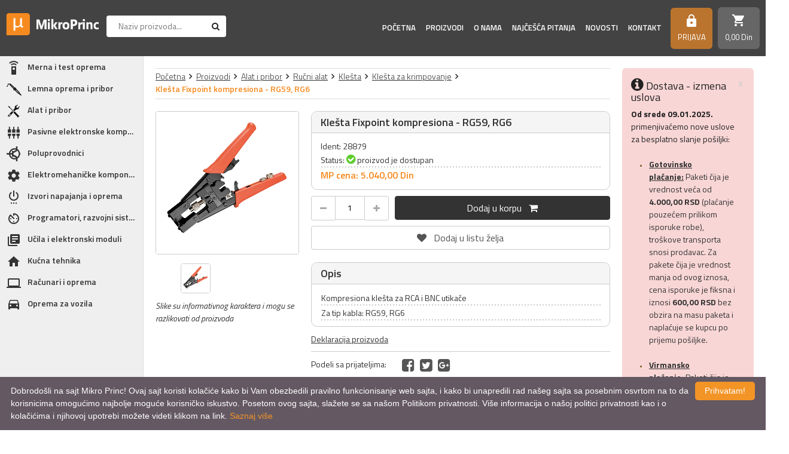

--- FILE ---
content_type: text/html; charset=UTF-8
request_url: https://www.mikroprinc.com/sr/proizvod/klesta-fixpoint-kompresiona-rg59-rg6
body_size: 25621
content:
<!DOCTYPE html>
<html>
<head>
    <meta http-equiv="content-type" content="text/html; charset=utf-8">
    <meta name="viewport" content="width=device-width, initial-scale= 1.0, user-scalable=no">

    <!-- page title -->
    <title>
                    Klešta Fixpoint kompresiona - RG59, RG6 :: MikroPrinc            </title>

    <!-- page description -->
    <meta name="description" content="Kompresiona klešta za RCA i BNC utikače; Za tip kabla: RG59, RG6;">

    <!-- open graph related tags -->
            <meta property="og:title" content="Klešta Fixpoint kompresiona - RG59, RG6 :: MikroPrinc">
    
            <meta property="og:description" content="Kompresiona klešta za RCA i BNC utikače; Za tip kabla: RG59, RG6;">
    
            <meta property="og:image" content="https://www.mikroprinc.com/uploads/store/products/webp_images/klesta-fixpoint-kompresiona-rg59-rg6-6149b2cf006e2.webp">
    
            <meta property="og:url" content="https://www.mikroprinc.com/sr/proizvod/klesta-fixpoint-kompresiona-rg59-rg6">
    
            <link rel="canonical" href="https://www.mikroprinc.com/sr/proizvod/klesta-fixpoint-kompresiona-rg59-rg6">
        
<!--    <meta name="keywords" content="--><!--">-->
    <meta name="copyright" content="nbgteam">
    <meta name="Robots" content="index, follow">

    
    <link href="https://fonts.googleapis.com/css?family=Titillium+Web:300,400,400i,600,600i,700,700i&amp;subset=latin-ext" rel="stylesheet">
    <link href="https://fonts.googleapis.com/icon?family=Material+Icons" rel="stylesheet">

    <!-- CSS FILES -->

    <link href="https://www.mikroprinc.com/assets/css/style.css?v=1768917729" rel="stylesheet">
    <link href="https://www.mikroprinc.com/assets/css/custom.css" rel="stylesheet">

    <!--FAVICON SETTINGS-->
    <link rel="shortcut icon" href="https://www.mikroprinc.com/favicon.ico?v=1768917729" type="image/x-icon"  media="all">
    <link rel="alternate" type="application/rss+xml" title="RSS" href="https://www.mikroprinc.com/pages/rss/sr">

    <script>
        function GetIEVersion() {
            var sAgent = window.navigator.userAgent;
            var Idx = sAgent.indexOf("MSIE");

            // If IE, return version number.
            if (Idx > 0)
                return parseInt(sAgent.substring(Idx+ 5, sAgent.indexOf(".", Idx)));

            // If IE 11 then look for Updated user agent string.
            else if (!!navigator.userAgent.match(/Trident\/7\./))
                return 11;

            else
                return 0; //It is not IE
        }

        if (GetIEVersion() > 0)
            alert("Sajt nije prilagođen prikazu na Internet Explorer pretraživačima. Molim Vas otvorite sajt u Firefox-u ili Chrome pretraživačima kako bi imali pun ugođaj prikaza sadržaj i svih funkcionalnosti.");
    </script>

    <!-- custom header (from settings) -->
    <!-- Google tag (gtag.js) -->
<script async src="https://www.googletagmanager.com/gtag/js?id=G-881TXQ6TSQ"></script>
<script>
  window.dataLayer = window.dataLayer || [];
  function gtag(){dataLayer.push(arguments);}
  gtag('js', new Date());

  gtag('config', 'G-881TXQ6TSQ');
</script>

<!-- Global site tag (gtag.js) - Google Analytics -->
<script async src="https://www.googletagmanager.com/gtag/js?id=UA-26030319-1"></script>
<script>
  window.dataLayer = window.dataLayer || [];
  function gtag(){dataLayer.push(arguments);}
  gtag('js', new Date());

  gtag('config', 'UA-26030319-1');
</script>
<meta name="google-site-verification" content="_MqWPZ2VXPRm8s-VYnYDltpq9zscypqT16wnpd0rKbY" />
</head>

<body>

<div class="remodal-bg template-helper"> <!--closed in footer-->

<header id="header">

    <a id="responsive-menu-button" href="#sidr-main">
        <span></span>
        <span></span>
        <span></span>
        <span></span>
    </a>

    <div class="logo">
        <a href="https://www.mikroprinc.com/sr">
            <p>
	<img alt="Logo MikroPrinc" height="53" src="https://www.mikroprinc.com/uploads/useruploads/Photos/logo-white.png" title="Logo MikroPrinc" width="222" /></p>
        </a>
    </div>

    <div class="search search-block">
        <div class="search-content">
            <form action="https://www.mikroprinc.com/sr/pretraga"
                  method="GET"
                  autocomplete="off">
                <input type="text"
                       name="phrase"
                       class="autocomplete-input"
                       data-lang="sr"
                       placeholder="Naziv proizvoda..."
                       value="">
                <button type="submit" class="btn-t1"><span class="fa fa-search"></span></button>
            </form>
        </div>
    </div>

    <div class="right-block">

        <div class="navigation-block">
            <nav id="navigation">
                <ul>
                    <li class="">
                        <a href="https://www.mikroprinc.com/sr">Početna</a>
                    </li>

                    <li id="products" class="">
                        <a href="https://www.mikroprinc.com/sr/kategorije">Proizvodi</a>
                        <span class="submenu-trigger"></span>
                        <ul id="n-categories-holder"></ul>
                    </li>

                    <li class="">
                        <a href="https://www.mikroprinc.com/sr/o-nama">
                            O nama                        </a>
                    </li>

                    <li class="">
                        <a href="https://www.mikroprinc.com/sr/cesto-postavljana-pitanja">
                            Najčešća pitanja                        </a>
                    </li>

                    <li class="">
                        <a href="https://www.mikroprinc.com/sr/blog">
                            Novosti</a>
                    </li>

                    <li class="">
                        <a href="https://www.mikroprinc.com/sr/kontakt">
                            Kontakt                        </a>
                    </li>
                    <!-- <li>
                        <a href="https://www.mikroprinc.com/sr/brendovi">
                            Brendovi                        </a>
                    </li> -->
                    <!-- <li>
                        <a href="https://www.mikroprinc.com/sr/vesti/proizvodjaci">
                            Proizvođači                        </a>
                    </li> -->
                </ul>
            </nav>
        </div>

        <a class="search-trigger"><span class="fa fa-search"></span></a>

        <div class="account c-drop-holder" data-drop="holder">
    <a class="c-drop-trigger" data-drop="trigger" 
       data-modal-trigger="kupovinaNeregistrovan">
        <!--<span class="fa fa-lock icon"></span>-->
                    <i class="material-icons">https</i>
        
        <div class="text">
                            Prijava                    </div>
    </a>

    <div class="c-drop-content " data-drop="content">
        <div class="content-holder">
            <div class="background-helper">
                                    <!--user log in-->
                    <div class="login-form-holder">
                        <form action="#" method="POST" class="user-login-form">
                            <div class="notification"></div>

                            <div class="input-holder">
                                <input class="c-input"
                                       type="text"
                                       id="email-login"
                                       name="email"
                                       placeholder="Email*"
                                       data-message-required="Niste uneli email"
                                       data-message-incorrect="Uneti email nije ispravan!">
                            </div>

                            <div class="input-holder">
                                <input class="c-input" type="password"
                                       id="password_login"
                                       name="password"
                                       placeholder="Šifra*"
                                       data-message-required="Niste uneli šifru.">
                            </div>

                            <button class="btn-t1 black large full-width" type="submit">Prijavi se</button>
                            <div class="links">
                                <a href="https://www.mikroprinc.com/sr/registracija"
                                   class="register-link">
                                    REGISTRUJ SE                                </a>
                                <a href="#"
                                   class="forgotten-password"
                                   data-slide-trigger="forgotten-password">
                                    Zaboravili ste lozinku?                                </a>
                            </div>
                        </form>

                        <div id="forgot_pass" data-slide-content="forgotten-password" style="display: none;">
                            <form class="reset-password-form" action="#">
                                <div class="notification"></div>
                                <div class="input-holder">
                                    <input class="c-input"
                                           type="text"
                                           name="email"
                                           placeholder="Email"
                                           data-message-required="Niste uneli email"
                                           data-message-incorrect="Uneti email nije ispravan!">
                                </div>

                                <button class="btn-t1 black large full-width" type="submit">
                                    Resetuj šifru                                </button>
                            </form>
                        </div>
                    </div>
                            </div>
        </div>
    </div>
</div>
        <div class="shop-cart">
            <div class="c-drop-holder" data-drop="holder" id="shop-cart">
    <div class="cart-preview c-drop-trigger" data-drop="trigger">
        <div class="icon">
            <!--<span class="fa fa-shopping-cart"></span>-->
            <i class="material-icons">shopping_cart</i>
        </div>
        <div class="data">
            <span class="items-qty">0</span>
            <span class="total-price">0,<span class="price_decimal">00</span> <span class="price_currency">Din</span></span>
        </div>
    </div>


    <div class="c-drop-content shop-cart-products" data-drop="content">
        <div class="background-helper">
                            <div class="empty-cart"><span>Vaša korpa je prazna</span></div>
                    </div>
    </div> <!-- #shop_cart -->
</div>        </div>

    </div>

</header>
<div class="page-container">

    <div class="left-block">
    <div class="categories">
        <ul class="categories-list">
                                                            <li class="has-subcategories"><a href="https://www.mikroprinc.com/sr/kategorija/merna-i-test-oprema"><span class="category-icon "><img src="https://www.mikroprinc.com/uploads/store/categories/webp_icons/merna-i-test-oprema.webp" alt="Merna i test oprema"/></span><span class="category-name">Merna i test oprema</span></a><span class="submenu-trigger"></span><ul><li class="has-subcategories"><a href="https://www.mikroprinc.com/sr/kategorija/merenje-elektricnih-velicina"><span class="category-name">Merenje električnih veličina</span></a><span class="submenu-trigger"></span><ul><li><a href="https://www.mikroprinc.com/sr/proizvodi/analogni-instrumenti"><span class="category-name">Analogni instrumenti</span></a></li><li class="has-subcategories"><a href="https://www.mikroprinc.com/sr/kategorija/digitalni-multimetri"><span class="category-name">Digitalni multimetri</span></a><span class="submenu-trigger"></span><ul><li><a href="https://www.mikroprinc.com/sr/proizvodi/multimetri-extech"><span class="category-name">Multimetri Extech</span></a></li><li><a href="https://www.mikroprinc.com/sr/proizvodi/multimetri-fluke"><span class="category-name">Multimetri Fluke</span></a></li><li><a href="https://www.mikroprinc.com/sr/proizvodi/multimetri-peaktech"><span class="category-name">Multimetri PeakTech</span></a></li><li><a href="https://www.mikroprinc.com/sr/proizvodi/multimetri-flir"><span class="category-name">Multimetri Flir</span></a></li><li><a href="https://www.mikroprinc.com/sr/proizvodi/multimetri-ostalih-proizvodjaca"><span class="category-name">Multimetri ostalih proizvođača</span></a></li><li><a href="https://www.mikroprinc.com/sr/proizvodi/multimetri-uni-t"><span class="category-name">Multimetri UNI-T</span></a></li></ul></li><li class="has-subcategories"><a href="https://www.mikroprinc.com/sr/kategorija/amper-klesta"><span class="category-name">Amper klešta</span></a><span class="submenu-trigger"></span><ul><li><a href="https://www.mikroprinc.com/sr/proizvodi/amper-klesta-fluke"><span class="category-name">Amper klešta Fluke</span></a></li><li><a href="https://www.mikroprinc.com/sr/proizvodi/amper-klesta-peaktech"><span class="category-name">Amper klešta PeakTech</span></a></li><li><a href="https://www.mikroprinc.com/sr/proizvodi/amper-klesta-extech"><span class="category-name">Amper klešta Extech</span></a></li><li><a href="https://www.mikroprinc.com/sr/proizvodi/amper-klesta-flir"><span class="category-name">Amper klešta Flir</span></a></li><li><a href="https://www.mikroprinc.com/sr/proizvodi/amper-klesta-uni-t"><span class="category-name">Amper klešta UNI-T</span></a></li></ul></li><li class="has-subcategories"><a href="https://www.mikroprinc.com/sr/kategorija/panelmetri"><span class="category-name">Panelmetri</span></a><span class="submenu-trigger"></span><ul><li><a href="https://www.mikroprinc.com/sr/proizvodi/ampermetri"><span class="category-name">Ampermetri</span></a></li><li><a href="https://www.mikroprinc.com/sr/proizvodi/voltmetri"><span class="category-name">Voltmetri</span></a></li></ul></li><li class="has-subcategories"><a href="https://www.mikroprinc.com/sr/kategorija/testeri"><span class="category-name">Testeri</span></a><span class="submenu-trigger"></span><ul><li><a href="https://www.mikroprinc.com/sr/proizvodi/testeri-napona"><span class="category-name">Testeri napona</span></a></li><li><a href="https://www.mikroprinc.com/sr/proizvodi/testeri-kablova"><span class="category-name">Testeri kablova</span></a></li><li><a href="https://www.mikroprinc.com/sr/proizvodi/testeri-instalacija"><span class="category-name">Testeri instalacija</span></a></li><li><a href="https://www.mikroprinc.com/sr/proizvodi/testeri-magnetnog-polja"><span class="category-name">Testeri magnetnog polja</span></a></li><li><a href="https://www.mikroprinc.com/sr/proizvodi/testeri-dioda"><span class="category-name">Testeri dioda</span></a></li><li><a href="https://www.mikroprinc.com/sr/proizvodi/testeri-led"><span class="category-name">Testeri LED</span></a></li></ul></li><li><a href="https://www.mikroprinc.com/sr/proizvodi/merenje-snage"><span class="category-name">Merenje snage</span></a></li><li class="has-subcategories"><a href="https://www.mikroprinc.com/sr/kategorija/laboratorijska-oprema"><span class="category-name">Laboratorijska oprema</span></a><span class="submenu-trigger"></span><ul><li class="has-subcategories"><a href="https://www.mikroprinc.com/sr/kategorija/osciloskopi"><span class="category-name">Osciloskopi</span></a><span class="submenu-trigger"></span><ul><li><a href="https://www.mikroprinc.com/sr/proizvodi/osciloskopi-rohde-schwarz"><span class="category-name">Osciloskopi Rohde & Schwarz </span></a></li><li><a href="https://www.mikroprinc.com/sr/proizvodi/osciloskopi-owon"><span class="category-name">Osciloskopi Owon</span></a></li><li><a href="https://www.mikroprinc.com/sr/proizvodi/osciloskopi-ostalih-proizvodjaca"><span class="category-name">Osciloskopi ostalih proizvođača</span></a></li><li><a href="https://www.mikroprinc.com/sr/proizvodi/osciloskopi-pico-technology"><span class="category-name">Osciloskopi Pico Technology</span></a></li></ul></li><li><a href="https://www.mikroprinc.com/sr/proizvodi/spektralni-analizatori"><span class="category-name">Spektralni analizatori</span></a></li><li><a href="https://www.mikroprinc.com/sr/proizvodi/generatori-funkcija"><span class="category-name">Generatori funkcija</span></a></li><li><a href="https://www.mikroprinc.com/sr/proizvodi/frekvencmetri"><span class="category-name">Frekvencmetri</span></a></li><li><a href="https://www.mikroprinc.com/sr/proizvodi/laboratorijski-multimetri"><span class="category-name">Laboratorijski multimetri</span></a></li><li><a href="https://www.mikroprinc.com/sr/proizvodi/laboratorijska-napajanja"><span class="category-name">Laboratorijska napajanja</span></a></li><li><a href="https://www.mikroprinc.com/sr/proizvodi/logicki-analizatori"><span class="category-name">Logički analizatori</span></a></li></ul></li></ul></li><li class="has-subcategories"><a href="https://www.mikroprinc.com/sr/kategorija/merenje-neelektricnih-velicina"><span class="category-name">Merenje neelektričnih veličina</span></a><span class="submenu-trigger"></span><ul><li><a href="https://www.mikroprinc.com/sr/proizvodi/multifunkcionalni-merni-uredjaji"><span class="category-name">Multifunkcionalni merni uređaji</span></a></li><li class="has-subcategories"><a href="https://www.mikroprinc.com/sr/kategorija/merenje-temperature"><span class="category-name">Merenje temperature</span></a><span class="submenu-trigger"></span><ul><li class="has-subcategories"><a href="https://www.mikroprinc.com/sr/kategorija/termovizija"><span class="category-name">Termovizija</span></a><span class="submenu-trigger"></span><ul><li><a href="https://www.mikroprinc.com/sr/proizvodi/fiksne-termovizijske-kamere"><span class="category-name">Fiksne termovizijske kamere</span></a></li><li><a href="https://www.mikroprinc.com/sr/proizvodi/rucne-termovizijske-kamere"><span class="category-name">Ručne termovizijske kamere</span></a></li><li><a href="https://www.mikroprinc.com/sr/proizvodi/termovizijske-kamere-za-vatrogasce"><span class="category-name">Termovizijske kamere za vatrogasce</span></a></li></ul></li><li><a href="https://www.mikroprinc.com/sr/proizvodi/beskontaktno-merenje-temperature"><span class="category-name">Beskontaktno merenje temperature</span></a></li><li><a href="https://www.mikroprinc.com/sr/proizvodi/kontaktno-merenje-temperature"><span class="category-name">Kontaktno merenje temperature</span></a></li></ul></li><li><a href="https://www.mikroprinc.com/sr/proizvodi/merenje-vlaznosti"><span class="category-name">Merenje vlažnosti</span></a></li><li><a href="https://www.mikroprinc.com/sr/proizvodi/merenje-pritiska"><span class="category-name">Merenje pritiska</span></a></li><li><a href="https://www.mikroprinc.com/sr/proizvodi/merenje-broja-obrtaja"><span class="category-name">Merenje broja obrtaja</span></a></li><li><a href="https://www.mikroprinc.com/sr/proizvodi/merenje-protoka-gasova"><span class="category-name">Merenje protoka gasova</span></a></li><li><a href="https://www.mikroprinc.com/sr/proizvodi/merenje-protoka-fluida"><span class="category-name">Merenje protoka fluida</span></a></li><li><a href="https://www.mikroprinc.com/sr/proizvodi/merenje-osvetljaja"><span class="category-name">Merenje osvetljaja</span></a></li><li><a href="https://www.mikroprinc.com/sr/proizvodi/merenje-nivoa-buke"><span class="category-name">Merenje nivoa buke</span></a></li><li><a href="https://www.mikroprinc.com/sr/proizvodi/merenje-koncentracije-gasova"><span class="category-name">Merenje koncentracije gasova</span></a></li><li><a href="https://www.mikroprinc.com/sr/proizvodi/merenje-ph-vrednosti-i-tvrdoce-vode"><span class="category-name">Merenje PH vrednosti i tvrdoće vode</span></a></li><li><a href="https://www.mikroprinc.com/sr/proizvodi/merenje-razdaljine"><span class="category-name">Merenje razdaljine</span></a></li><li><a href="https://www.mikroprinc.com/sr/proizvodi/detektori-metala"><span class="category-name">Detektori metala</span></a></li><li><a href="https://www.mikroprinc.com/sr/proizvodi/detektori-mikrotalasa"><span class="category-name">Detektori mikrotalasa</span></a></li><li><a href="https://www.mikroprinc.com/sr/proizvodi/alko-testeri"><span class="category-name">Alko testeri</span></a></li><li><a href="https://www.mikroprinc.com/sr/proizvodi/web-senzori"><span class="category-name">Web senzori</span></a></li><li><a href="https://www.mikroprinc.com/sr/proizvodi/merenje-kvaliteta-vazduha"><span class="category-name">Merenje kvaliteta vazduha</span></a></li><li><a href="https://www.mikroprinc.com/sr/proizvodi/merenje-debljine-materijala"><span class="category-name">Merenje debljine materijala</span></a></li><li><a href="https://www.mikroprinc.com/sr/proizvodi/merenje-nitrata-u-namirnicama"><span class="category-name">Merenje nitrata u namirnicama</span></a></li><li><a href="https://www.mikroprinc.com/sr/proizvodi/merenje-vibracije"><span class="category-name">Merenje vibracije</span></a></li></ul></li><li><a href="https://www.mikroprinc.com/sr/proizvodi/pribor-za-mernu-opremu"><span class="category-name">Pribor za mernu opremu</span></a></li></ul></li><li class="has-subcategories"><a href="https://www.mikroprinc.com/sr/kategorija/lemna-oprema-i-pribor"><span class="category-icon "><img src="https://www.mikroprinc.com/uploads/store/categories/webp_icons/lemna-oprema-i-pribor.webp" alt="Lemna oprema i pribor"/></span><span class="category-name">Lemna oprema i pribor</span></a><span class="submenu-trigger"></span><ul><li class="has-subcategories"><a href="https://www.mikroprinc.com/sr/kategorija/lemilice"><span class="category-name">Lemilice</span></a><span class="submenu-trigger"></span><ul><li><a href="https://www.mikroprinc.com/sr/proizvodi/lemilice-ersa"><span class="category-name">Lemilice Ersa</span></a></li><li><a href="https://www.mikroprinc.com/sr/proizvodi/lemilice-weller"><span class="category-name">Lemilice Weller</span></a></li><li><a href="https://www.mikroprinc.com/sr/proizvodi/lemilice-ostalih-proizvodjaca"><span class="category-name">Lemilice ostalih proizvođača</span></a></li></ul></li><li class="has-subcategories"><a href="https://www.mikroprinc.com/sr/kategorija/lemne-stanice"><span class="category-name">Lemne stanice</span></a><span class="submenu-trigger"></span><ul><li><a href="https://www.mikroprinc.com/sr/proizvodi/lemne-stanice-ersa"><span class="category-name">Lemne stanice Ersa</span></a></li><li><a href="https://www.mikroprinc.com/sr/proizvodi/lemne-stanice-weller"><span class="category-name">Lemne stanice Weller</span></a></li><li><a href="https://www.mikroprinc.com/sr/proizvodi/lemne-stanice-ostalih-proizvodjaca"><span class="category-name">Lemne stanice ostalih proizvođača</span></a></li></ul></li><li><a href="https://www.mikroprinc.com/sr/proizvodi/ir-servisne-stanice-i-oprema"><span class="category-name">IR servisne stanice i oprema</span></a></li><li class="has-subcategories"><a href="https://www.mikroprinc.com/sr/kategorija/oprema-za-industrijsko-lemljenje"><span class="category-name">Oprema za industrijsko lemljenje</span></a><span class="submenu-trigger"></span><ul><li><a href="https://www.mikroprinc.com/sr/proizvodi/peci-za-industrijsko-lemljenje"><span class="category-name">Peći za industrijsko lemljenje</span></a></li></ul></li><li class="has-subcategories"><a href="https://www.mikroprinc.com/sr/kategorija/materijal-za-lemljenje"><span class="category-name">Materijal za lemljenje</span></a><span class="submenu-trigger"></span><ul><li class="has-subcategories"><a href="https://www.mikroprinc.com/sr/kategorija/tinol-legure-kalaja"><span class="category-name">Tinol (legure kalaja)</span></a><span class="submenu-trigger"></span><ul><li><a href="https://www.mikroprinc.com/sr/proizvodi/tinol-zica-elsold"><span class="category-name">Tinol žica Elsold</span></a></li><li><a href="https://www.mikroprinc.com/sr/proizvodi/tinol-zica-ostalih-proizvodjaca"><span class="category-name">Tinol žica ostalih proizvođača</span></a></li><li><a href="https://www.mikroprinc.com/sr/proizvodi/tinol-sipke"><span class="category-name">Tinol šipke</span></a></li></ul></li><li><a href="https://www.mikroprinc.com/sr/proizvodi/flux-i-paste"><span class="category-name">Flux i paste</span></a></li></ul></li><li class="has-subcategories"><a href="https://www.mikroprinc.com/sr/kategorija/pribor-za-lemljenje"><span class="category-name">Pribor za lemljenje</span></a><span class="submenu-trigger"></span><ul><li><a href="https://www.mikroprinc.com/sr/proizvodi/vakum-pumpe"><span class="category-name">Vakum pumpe</span></a></li><li><a href="https://www.mikroprinc.com/sr/proizvodi/oprema-za-lemljenje"><span class="category-name">Oprema za lemljenje</span></a></li></ul></li><li class="has-subcategories"><a href="https://www.mikroprinc.com/sr/kategorija/vrhovi-za-lemilice"><span class="category-name">Vrhovi za lemilice</span></a><span class="submenu-trigger"></span><ul><li><a href="https://www.mikroprinc.com/sr/proizvodi/vrhovi-za-lemilice-ersa"><span class="category-name">Vrhovi za lemilice Ersa</span></a></li><li><a href="https://www.mikroprinc.com/sr/proizvodi/vrhovi-za-lemilice-weller"><span class="category-name">Vrhovi za lemilice Weller</span></a></li><li><a href="https://www.mikroprinc.com/sr/proizvodi/vrhovi-za-lemilice-ostalih-proizvodjaca"><span class="category-name">Vrhovi za lemilice ostalih proizvođača</span></a></li></ul></li><li class="has-subcategories"><a href="https://www.mikroprinc.com/sr/kategorija/usisivaci-isparenja"><span class="category-name">Usisivači isparenja</span></a><span class="submenu-trigger"></span><ul><li><a href="https://www.mikroprinc.com/sr/proizvodi/usisivaci-isparenja-weller"><span class="category-name">Usisivači isparenja Weller</span></a></li><li><a href="https://www.mikroprinc.com/sr/proizvodi/usisivaci-isparenja-ostalih-proizvodjaca"><span class="category-name">Usisivači isparenja ostalih proizvođača</span></a></li></ul></li><li class="has-subcategories"><a href="https://www.mikroprinc.com/sr/kategorija/rezervni-delovi-za-lemilice"><span class="category-name">Rezervni delovi za lemilice</span></a><span class="submenu-trigger"></span><ul><li><a href="https://www.mikroprinc.com/sr/proizvodi/rezervni-delovi-za-lemilice-weller"><span class="category-name">Rezervni delovi za lemilice Weller</span></a></li><li><a href="https://www.mikroprinc.com/sr/proizvodi/rezervni-delovi-za-lemilice-ersa"><span class="category-name">Rezervni delovi za lemilice Ersa</span></a></li><li><a href="https://www.mikroprinc.com/sr/proizvodi/rezervni-delovi-za-lemilice-ostalih-proizvodjaca"><span class="category-name">Rezervni delovi za lemilice ostalih proizvođača</span></a></li></ul></li></ul></li><li class="has-subcategories"><a href="https://www.mikroprinc.com/sr/kategorija/alat-i-pribor"><span class="category-icon "><img src="https://www.mikroprinc.com/uploads/store/categories/webp_icons/alat-i-pribor.webp" alt="Alat i pribor"/></span><span class="category-name">Alat i pribor</span></a><span class="submenu-trigger"></span><ul><li class="has-subcategories"><a href="https://www.mikroprinc.com/sr/kategorija/rucni-alat"><span class="category-name">Ručni alat</span></a><span class="submenu-trigger"></span><ul><li class="has-subcategories"><a href="https://www.mikroprinc.com/sr/kategorija/odvrtaci"><span class="category-name">Odvrtači</span></a><span class="submenu-trigger"></span><ul><li><a href="https://www.mikroprinc.com/sr/proizvodi/odvrtaci-ravni"><span class="category-name">Odvrtači ravni</span></a></li><li><a href="https://www.mikroprinc.com/sr/proizvodi/odvrtaci-krst"><span class="category-name">Odvrtači krst</span></a></li><li><a href="https://www.mikroprinc.com/sr/proizvodi/odvrtaci-specijalni"><span class="category-name">Odvrtači specijalni</span></a></li><li><a href="https://www.mikroprinc.com/sr/proizvodi/odvrtaci-setovi"><span class="category-name">Odvrtači - setovi</span></a></li><li><a href="https://www.mikroprinc.com/sr/proizvodi/pribor-za-odvrtace"><span class="category-name">Pribor za odvrtače</span></a></li></ul></li><li><a href="https://www.mikroprinc.com/sr/proizvodi/ispitivaci-napona"><span class="category-name">Ispitivači napona</span></a></li><li class="has-subcategories"><a href="https://www.mikroprinc.com/sr/kategorija/klesta"><span class="category-name">Klešta</span></a><span class="submenu-trigger"></span><ul><li><a href="https://www.mikroprinc.com/sr/proizvodi/klesta-elektronicarska"><span class="category-name">Klešta elektroničarska</span></a></li><li><a href="https://www.mikroprinc.com/sr/proizvodi/klesta-za-krimpovanje"><span class="category-name">Klešta za krimpovanje</span></a></li><li><a href="https://www.mikroprinc.com/sr/proizvodi/klesta-i-nozevi-za-skidanje-izolacije"><span class="category-name">Klešta i noževi za skidanje izolacije</span></a></li><li><a href="https://www.mikroprinc.com/sr/proizvodi/klesta-secice"><span class="category-name">Klešta sečice</span></a></li><li><a href="https://www.mikroprinc.com/sr/proizvodi/klesta-spicasta"><span class="category-name">Klešta špicasta</span></a></li><li><a href="https://www.mikroprinc.com/sr/proizvodi/klesta-okrugla"><span class="category-name">Klešta okrugla</span></a></li><li><a href="https://www.mikroprinc.com/sr/proizvodi/klesta-pljosnata"><span class="category-name">Klešta pljosnata</span></a></li><li><a href="https://www.mikroprinc.com/sr/proizvodi/klesta-kombinovana"><span class="category-name">Klešta kombinovana</span></a></li><li><a href="https://www.mikroprinc.com/sr/proizvodi/klesta-papagajke"><span class="category-name">Klešta papagajke</span></a></li><li><a href="https://www.mikroprinc.com/sr/proizvodi/klesta-za-specijalne-namene"><span class="category-name">Klešta za specijalne namene</span></a></li><li><a href="https://www.mikroprinc.com/sr/proizvodi/klesta-setovi"><span class="category-name">Klešta - setovi</span></a></li></ul></li><li><a href="https://www.mikroprinc.com/sr/proizvodi/pincete"><span class="category-name">Pincete</span></a></li><li><a href="https://www.mikroprinc.com/sr/proizvodi/turpije"><span class="category-name">Turpije</span></a></li><li><a href="https://www.mikroprinc.com/sr/proizvodi/skalpeli"><span class="category-name">Skalpeli</span></a></li><li><a href="https://www.mikroprinc.com/sr/proizvodi/sila"><span class="category-name">Šila</span></a></li><li><a href="https://www.mikroprinc.com/sr/proizvodi/imbusi"><span class="category-name">Imbusi</span></a></li><li><a href="https://www.mikroprinc.com/sr/proizvodi/kljucevi"><span class="category-name">Ključevi</span></a></li><li><a href="https://www.mikroprinc.com/sr/proizvodi/nasadni-kljucevi"><span class="category-name">Nasadni ključevi</span></a></li><li><a href="https://www.mikroprinc.com/sr/proizvodi/cekici"><span class="category-name">Čekići</span></a></li><li><a href="https://www.mikroprinc.com/sr/proizvodi/stege"><span class="category-name">Stege</span></a></li><li><a href="https://www.mikroprinc.com/sr/proizvodi/merni-alat"><span class="category-name">Merni alat</span></a></li><li><a href="https://www.mikroprinc.com/sr/proizvodi/breneri"><span class="category-name">Breneri</span></a></li><li><a href="https://www.mikroprinc.com/sr/proizvodi/lupe-i-mikroskopi"><span class="category-name">Lupe i mikroskopi</span></a></li><li><a href="https://www.mikroprinc.com/sr/proizvodi/alat-za-specijalne-namene"><span class="category-name">Alat za specijalne namene</span></a></li><li><a href="https://www.mikroprinc.com/sr/proizvodi/alat-setovi"><span class="category-name">Alat - setovi</span></a></li></ul></li><li class="has-subcategories"><a href="https://www.mikroprinc.com/sr/kategorija/rucni-elektricni-alat"><span class="category-name">Ručni električni alat</span></a><span class="submenu-trigger"></span><ul><li><a href="https://www.mikroprinc.com/sr/proizvodi/busilice"><span class="category-name">Bušilice</span></a></li><li><a href="https://www.mikroprinc.com/sr/proizvodi/pistolji-za-plastiku"><span class="category-name">Pištolji za plastiku</span></a></li><li><a href="https://www.mikroprinc.com/sr/proizvodi/elektricni-alat-oprema"><span class="category-name">Električni alat - oprema</span></a></li><li><a href="https://www.mikroprinc.com/sr/proizvodi/elektricni-alat-specijalne-namene"><span class="category-name">Električni alat specijalne namene</span></a></li></ul></li><li><a href="https://www.mikroprinc.com/sr/proizvodi/ultrazvucne-kadice"><span class="category-name">Ultrazvučne kadice</span></a></li><li><a href="https://www.mikroprinc.com/sr/proizvodi/koferi-i-torbe-za-alat"><span class="category-name">Koferi i torbe za alat</span></a></li><li><a href="https://www.mikroprinc.com/sr/proizvodi/klaseri"><span class="category-name">Klaseri</span></a></li><li><a href="https://www.mikroprinc.com/sr/proizvodi/endoskopi-boroskopi"><span class="category-name">Endoskopi (boroskopi)</span></a></li><li><a href="https://www.mikroprinc.com/sr/proizvodi/nivelatori"><span class="category-name">Nivelatori</span></a></li></ul></li><li class="has-subcategories"><a href="https://www.mikroprinc.com/sr/kategorija/pasivne-elektronske-komponente"><span class="category-icon "><img src="https://www.mikroprinc.com/uploads/store/categories/webp_icons/pasivne-elektronske-komponente.webp" alt="Pasivne elektronske komponente"/></span><span class="category-name">Pasivne elektronske komponente</span></a><span class="submenu-trigger"></span><ul><li class="has-subcategories"><a href="https://www.mikroprinc.com/sr/kategorija/otpornici"><span class="category-name">Otpornici</span></a><span class="submenu-trigger"></span><ul><li class="has-subcategories"><a href="https://www.mikroprinc.com/sr/kategorija/fiksni-otpornici"><span class="category-name">Fiksni otpornici</span></a><span class="submenu-trigger"></span><ul><li class="has-subcategories"><a href="https://www.mikroprinc.com/sr/kategorija/otpornici-carbon-film"><span class="category-name">Otpornici carbon film</span></a><span class="submenu-trigger"></span><ul><li><a href="https://www.mikroprinc.com/sr/proizvodi/otpornici-carbon-film-14w-5"><span class="category-name">Otpornici carbon film 1/4W, 5%</span></a></li><li><a href="https://www.mikroprinc.com/sr/proizvodi/otpornici-carbon-film-12w-5"><span class="category-name">Otpornici carbon film 1/2W, 5%</span></a></li><li><a href="https://www.mikroprinc.com/sr/proizvodi/otpornici-carbon-film-1w-5"><span class="category-name">Otpornici carbon film 1W, 5%</span></a></li><li><a href="https://www.mikroprinc.com/sr/proizvodi/otpornici-carbon-film-2w-5"><span class="category-name">Otpornici carbon film 2W, 5%</span></a></li></ul></li><li class="has-subcategories"><a href="https://www.mikroprinc.com/sr/kategorija/otpornici-metal-film"><span class="category-name">Otpornici metal film</span></a><span class="submenu-trigger"></span><ul><li><a href="https://www.mikroprinc.com/sr/proizvodi/otpornici-metal-film-14w-1"><span class="category-name">Otpornici metal film 1/4W, 1%</span></a></li><li><a href="https://www.mikroprinc.com/sr/proizvodi/otpornici-metal-film-06w-1"><span class="category-name">Otpornici metal film 0.6W, 1%</span></a></li></ul></li><li class="has-subcategories"><a href="https://www.mikroprinc.com/sr/kategorija/otpornici-keramicki"><span class="category-name">Otpornici keramički</span></a><span class="submenu-trigger"></span><ul><li><a href="https://www.mikroprinc.com/sr/proizvodi/otpornici-keramicki-5w-5"><span class="category-name">Otpornici keramički 5W, 5%</span></a></li><li><a href="https://www.mikroprinc.com/sr/proizvodi/otpornici-keramicki-11w-5"><span class="category-name">Otpornici keramički 11W, 5%</span></a></li></ul></li><li class="has-subcategories"><a href="https://www.mikroprinc.com/sr/kategorija/otpornici-za-montazu-na-hladnjak"><span class="category-name">Otpornici za montažu na hladnjak</span></a><span class="submenu-trigger"></span><ul><li><a href="https://www.mikroprinc.com/sr/proizvodi/otpornici-za-montazu-na-hladnjak-50w-5"><span class="category-name">Otpornici za montažu na hladnjak 50W, 5%</span></a></li><li><a href="https://www.mikroprinc.com/sr/proizvodi/otpornici-za-montazu-na-hladnjak-100w-5"><span class="category-name">Otpornici za montažu na hladnjak 100W, 5%</span></a></li><li><a href="https://www.mikroprinc.com/sr/proizvodi/otpornici-za-montazu-na-hladnjak-25w-5"><span class="category-name">Otpornici za montažu na hladnjak 25W, 5%</span></a></li></ul></li><li class="has-subcategories"><a href="https://www.mikroprinc.com/sr/kategorija/otpornici-smd"><span class="category-name">Otpornici SMD</span></a><span class="submenu-trigger"></span><ul><li><a href="https://www.mikroprinc.com/sr/proizvodi/otpornici-smd-0805-18w-1"><span class="category-name">Otpornici SMD 0805 1/8W, 1%</span></a></li><li><a href="https://www.mikroprinc.com/sr/proizvodi/otpornici-smd-1206-14w-1"><span class="category-name">Otpornici SMD 1206 1/4W, 1%</span></a></li></ul></li></ul></li><li class="has-subcategories"><a href="https://www.mikroprinc.com/sr/kategorija/otporne-mreze"><span class="category-name">Otporne mreže</span></a><span class="submenu-trigger"></span><ul><li><a href="https://www.mikroprinc.com/sr/proizvodi/otporne-mreze-41"><span class="category-name">Otporne mreže 4+1</span></a></li><li><a href="https://www.mikroprinc.com/sr/proizvodi/otporne-mreze-81"><span class="category-name">Otporne mreže 8+1</span></a></li></ul></li><li class="has-subcategories"><a href="https://www.mikroprinc.com/sr/kategorija/promenljivi-otpornici"><span class="category-name">Promenljivi otpornici</span></a><span class="submenu-trigger"></span><ul><li class="has-subcategories"><a href="https://www.mikroprinc.com/sr/kategorija/trimer-potenciometri"><span class="category-name">Trimer potenciometri</span></a><span class="submenu-trigger"></span><ul><li><a href="https://www.mikroprinc.com/sr/proizvodi/jednoobrtni-trimer-potenciometri"><span class="category-name">Jednoobrtni trimer potenciometri</span></a></li><li><a href="https://www.mikroprinc.com/sr/proizvodi/viseobrtni-trimer-potenciometri"><span class="category-name">Višeobrtni trimer potenciometri</span></a></li><li><a href="https://www.mikroprinc.com/sr/proizvodi/osovine-za-trimer-potenciometre"><span class="category-name">Osovine za trimer potenciometre</span></a></li></ul></li><li class="has-subcategories"><a href="https://www.mikroprinc.com/sr/kategorija/potenciometri"><span class="category-name">Potenciometri</span></a><span class="submenu-trigger"></span><ul><li><a href="https://www.mikroprinc.com/sr/proizvodi/jednoobrtni-potenciometri"><span class="category-name">Jednoobrtni potenciometri</span></a></li><li><a href="https://www.mikroprinc.com/sr/proizvodi/viseobrtni-potenciometri"><span class="category-name">Višeobrtni potenciometri</span></a></li><li><a href="https://www.mikroprinc.com/sr/proizvodi/dugmad-za-potenciometre"><span class="category-name">Dugmad za potenciometre</span></a></li><li><a href="https://www.mikroprinc.com/sr/proizvodi/klizni-potenciometri"><span class="category-name">Klizni potenciometri</span></a></li></ul></li></ul></li><li><a href="https://www.mikroprinc.com/sr/proizvodi/ntc-otpornici"><span class="category-name">NTC otpornici</span></a></li><li><a href="https://www.mikroprinc.com/sr/proizvodi/varistori"><span class="category-name">Varistori</span></a></li></ul></li><li class="has-subcategories"><a href="https://www.mikroprinc.com/sr/kategorija/kondenzatori"><span class="category-name">Kondenzatori</span></a><span class="submenu-trigger"></span><ul><li class="has-subcategories"><a href="https://www.mikroprinc.com/sr/kategorija/keramicki-kondenzatori"><span class="category-name">Keramički kondenzatori</span></a><span class="submenu-trigger"></span><ul><li><a href="https://www.mikroprinc.com/sr/proizvodi/keramicki-kondenzatori-50v"><span class="category-name">Keramički kondenzatori 50V</span></a></li><li><a href="https://www.mikroprinc.com/sr/proizvodi/keramicki-kondenzatori-500v"><span class="category-name">Keramički kondenzatori 500V</span></a></li><li><a href="https://www.mikroprinc.com/sr/proizvodi/keramicki-kondenzatori-1kv"><span class="category-name">Keramički kondenzatori 1KV</span></a></li><li><a href="https://www.mikroprinc.com/sr/proizvodi/keramicki-multilejer-kondenzatori"><span class="category-name">Keramički multilejer kondenzatori</span></a></li><li><a href="https://www.mikroprinc.com/sr/proizvodi/keramicki-kondezatori-100v"><span class="category-name">Keramički kondezatori 100V</span></a></li></ul></li><li class="has-subcategories"><a href="https://www.mikroprinc.com/sr/kategorija/keramicki-smd-kondenzatori"><span class="category-name">Keramički SMD kondenzatori</span></a><span class="submenu-trigger"></span><ul><li><a href="https://www.mikroprinc.com/sr/proizvodi/keramicki-smd-0805-kondenzatori"><span class="category-name">Keramički SMD 0805 kondenzatori</span></a></li><li><a href="https://www.mikroprinc.com/sr/proizvodi/keramicki-smd-1206-kondenzatori"><span class="category-name">Keramički SMD 1206 kondenzatori</span></a></li></ul></li><li class="has-subcategories"><a href="https://www.mikroprinc.com/sr/kategorija/poliester-kondenzatori"><span class="category-name">Poliester kondenzatori </span></a><span class="submenu-trigger"></span><ul><li><a href="https://www.mikroprinc.com/sr/proizvodi/poliester-kondenzatori-100v"><span class="category-name">Poliester kondenzatori 100V</span></a></li><li><a href="https://www.mikroprinc.com/sr/proizvodi/poliester-kondenzatori-400v"><span class="category-name">Poliester kondenzatori 400V</span></a></li></ul></li><li><a href="https://www.mikroprinc.com/sr/proizvodi/wima-polipropilen-kondenzatori"><span class="category-name">WIMA polipropilen kondenzatori</span></a></li><li class="has-subcategories"><a href="https://www.mikroprinc.com/sr/kategorija/wima-poliester-metalizirani-kondenzatori"><span class="category-name">WIMA poliester metalizirani kondenzatori</span></a><span class="submenu-trigger"></span><ul><li><a href="https://www.mikroprinc.com/sr/proizvodi/cmks-kondenzatori-63v"><span class="category-name">CMKS kondenzatori 63V</span></a></li><li><a href="https://www.mikroprinc.com/sr/proizvodi/cmks-kondenzatori-100v"><span class="category-name">CMKS kondenzatori 100V</span></a></li><li><a href="https://www.mikroprinc.com/sr/proizvodi/cmks-kondenzatori-250v"><span class="category-name">CMKS kondenzatori 250V</span></a></li><li><a href="https://www.mikroprinc.com/sr/proizvodi/cmks-kondenzatori-630v"><span class="category-name">CMKS kondenzatori 630V</span></a></li><li><a href="https://www.mikroprinc.com/sr/proizvodi/cmks-kondenzatori-1000v"><span class="category-name">CMKS kondenzatori 1000V</span></a></li></ul></li><li><a href="https://www.mikroprinc.com/sr/proizvodi/cmkt-poliester-metalizirani-kondenzatori"><span class="category-name">CMKT poliester metalizirani kondenzatori</span></a></li><li><a href="https://www.mikroprinc.com/sr/proizvodi/cmkp-polipropilen-metalizirani-kondenzatori"><span class="category-name">CMKP polipropilen metalizirani kondenzatori</span></a></li><li class="has-subcategories"><a href="https://www.mikroprinc.com/sr/kategorija/tantal"><span class="category-name">Tantal</span></a><span class="submenu-trigger"></span><ul><li><a href="https://www.mikroprinc.com/sr/proizvodi/tantal-kondenzatori"><span class="category-name">Tantal kondenzatori</span></a></li><li><a href="https://www.mikroprinc.com/sr/proizvodi/tantal-smd-kondenzatori"><span class="category-name">Tantal SMD kondenzatori</span></a></li></ul></li><li><a href="https://www.mikroprinc.com/sr/proizvodi/trimer-kondenzatori"><span class="category-name">Trimer kondenzatori</span></a></li><li class="has-subcategories"><a href="https://www.mikroprinc.com/sr/kategorija/elektrolitski-kondenzatori"><span class="category-name">Elektrolitski kondenzatori</span></a><span class="submenu-trigger"></span><ul><li><a href="https://www.mikroprinc.com/sr/proizvodi/elektrolitski-radijalni-kondenzatori-63v-1"><span class="category-name">Elektrolitski radijalni kondenzatori 6.3V</span></a></li><li><a href="https://www.mikroprinc.com/sr/proizvodi/elektrolitski-radijalni-kondenzatori-10v"><span class="category-name">Elektrolitski radijalni kondenzatori 10V</span></a></li><li><a href="https://www.mikroprinc.com/sr/proizvodi/elektrolitski-radijalni-kondenzatori-16v"><span class="category-name">Elektrolitski radijalni kondenzatori 16V</span></a></li><li><a href="https://www.mikroprinc.com/sr/proizvodi/elektrolitski-radijalni-kondenzatori-25v"><span class="category-name">Elektrolitski radijalni kondenzatori 25V</span></a></li><li><a href="https://www.mikroprinc.com/sr/proizvodi/elektrolitski-radijalni-kondenzatori-35v"><span class="category-name">Elektrolitski radijalni kondenzatori 35V</span></a></li><li><a href="https://www.mikroprinc.com/sr/proizvodi/elektrolitski-radijalni-kondenzatori-50v"><span class="category-name">Elektrolitski radijalni kondenzatori 50V</span></a></li><li><a href="https://www.mikroprinc.com/sr/proizvodi/elektrolitski-radijalni-kondenzatori-63v"><span class="category-name">Elektrolitski radijalni kondenzatori 63V</span></a></li><li><a href="https://www.mikroprinc.com/sr/proizvodi/elektrolitski-radijalni-kondenzatori-100v"><span class="category-name">Elektrolitski radijalni kondenzatori 100V</span></a></li><li><a href="https://www.mikroprinc.com/sr/proizvodi/elektrolitski-radijalni-kondenzatori-250v"><span class="category-name">Elektrolitski radijalni kondenzatori 250V</span></a></li><li><a href="https://www.mikroprinc.com/sr/proizvodi/elektrolitski-radijalni-kondenzatori-450v"><span class="category-name">Elektrolitski radijalni kondenzatori 450V</span></a></li><li><a href="https://www.mikroprinc.com/sr/proizvodi/elektrolitski-radijalni-kondenzatori-400v"><span class="category-name">Elektrolitski radijalni kondenzatori 400V</span></a></li><li><a href="https://www.mikroprinc.com/sr/proizvodi/elektrolitski-smd-kondenzatori"><span class="category-name">Elektrolitski SMD kondenzatori</span></a></li><li><a href="https://www.mikroprinc.com/sr/proizvodi/elektrolitski-super-kondenzatori"><span class="category-name">Elektrolitski super kondenzatori</span></a></li></ul></li><li><a href="https://www.mikroprinc.com/sr/proizvodi/motorni-kondenzatori"><span class="category-name">Motorni kondenzatori</span></a></li></ul></li><li class="has-subcategories"><a href="https://www.mikroprinc.com/sr/kategorija/kvarc"><span class="category-name">Kvarc</span></a><span class="submenu-trigger"></span><ul><li><a href="https://www.mikroprinc.com/sr/proizvodi/kvarc-kristali"><span class="category-name">Kvarc kristali</span></a></li><li><a href="https://www.mikroprinc.com/sr/proizvodi/kvarc-oscilatori"><span class="category-name">Kvarc oscilatori</span></a></li></ul></li><li><a href="https://www.mikroprinc.com/sr/proizvodi/rezonatori"><span class="category-name">Rezonatori</span></a></li><li class="has-subcategories"><a href="https://www.mikroprinc.com/sr/kategorija/osiguraci-i-kucista"><span class="category-name">Osigurači i kućišta</span></a><span class="submenu-trigger"></span><ul><li class="has-subcategories"><a href="https://www.mikroprinc.com/sr/kategorija/auto-osiguraci"><span class="category-name">Auto osigurači</span></a><span class="submenu-trigger"></span><ul><li><a href="https://www.mikroprinc.com/sr/proizvodi/osiguraci-blade"><span class="category-name">Osigurači Blade</span></a></li><li><a href="https://www.mikroprinc.com/sr/proizvodi/osiguraci-blade-mini"><span class="category-name">Osigurači Blade mini</span></a></li></ul></li><li class="has-subcategories"><a href="https://www.mikroprinc.com/sr/kategorija/osiguraci-stakleni-5x20"><span class="category-name">Osigurači stakleni 5x20</span></a><span class="submenu-trigger"></span><ul><li><a href="https://www.mikroprinc.com/sr/proizvodi/osiguraci-stakleni-5x20-brzi"><span class="category-name">Osigurači stakleni 5x20 brzi</span></a></li><li><a href="https://www.mikroprinc.com/sr/proizvodi/osiguraci-stakleni-5x20-tromi"><span class="category-name">Osigurači stakleni 5x20 tromi</span></a></li></ul></li><li class="has-subcategories"><a href="https://www.mikroprinc.com/sr/kategorija/osiguraci-stakleni-6x32"><span class="category-name">Osigurači stakleni 6x32</span></a><span class="submenu-trigger"></span><ul><li><a href="https://www.mikroprinc.com/sr/proizvodi/osiguraci-stakleni-6x32-brzi"><span class="category-name">Osigurači stakleni 6x32 brzi</span></a></li><li><a href="https://www.mikroprinc.com/sr/proizvodi/osiguraci-stakleni-6x32-tromi"><span class="category-name">Osigurači stakleni 6x32 tromi</span></a></li></ul></li><li><a href="https://www.mikroprinc.com/sr/proizvodi/osiguraci-10x38"><span class="category-name">Osigurači 10x38</span></a></li><li><a href="https://www.mikroprinc.com/sr/proizvodi/osiguraci-za-multimetre"><span class="category-name">Osigurači za multimetre</span></a></li><li><a href="https://www.mikroprinc.com/sr/proizvodi/nosaci-i-kucista-osiguraca"><span class="category-name">Nosači i kućišta osigurača</span></a></li><li><a href="https://www.mikroprinc.com/sr/proizvodi/osiguraci-za-print-montazu"><span class="category-name">Osigurači za print montažu</span></a></li><li><a href="https://www.mikroprinc.com/sr/proizvodi/osiguraci-temperaturni"><span class="category-name">Osigurači temperaturni</span></a></li><li><a href="https://www.mikroprinc.com/sr/proizvodi/osiguraci-automatski"><span class="category-name">Osigurači automatski</span></a></li><li><a href="https://www.mikroprinc.com/sr/proizvodi/osiguraci-keramicki"><span class="category-name">Osigurači keramički</span></a></li><li><a href="https://www.mikroprinc.com/sr/proizvodi/osiguraci-za-mikrotalasnu"><span class="category-name">Osigurači za mikrotalasnu</span></a></li><li><a href="https://www.mikroprinc.com/sr/proizvodi/osiguraci-smd"><span class="category-name">Osigurači SMD</span></a></li></ul></li><li><a href="https://www.mikroprinc.com/sr/proizvodi/induktivnosti"><span class="category-name">Induktivnosti</span></a></li><li class="has-subcategories"><a href="https://www.mikroprinc.com/sr/kategorija/transformatori"><span class="category-name">Transformatori</span></a><span class="submenu-trigger"></span><ul><li><a href="https://www.mikroprinc.com/sr/proizvodi/transformatori-print"><span class="category-name">Transformatori print</span></a></li><li><a href="https://www.mikroprinc.com/sr/proizvodi/transformatori-torusni"><span class="category-name">Transformatori torusni</span></a></li><li><a href="https://www.mikroprinc.com/sr/proizvodi/transformatori-impulsni"><span class="category-name">Transformatori impulsni</span></a></li><li><a href="https://www.mikroprinc.com/sr/proizvodi/transformatori-ei"><span class="category-name">Transformatori EI</span></a></li></ul></li></ul></li><li class="has-subcategories"><a href="https://www.mikroprinc.com/sr/kategorija/poluprovodnici"><span class="category-icon "><img src="https://www.mikroprinc.com/uploads/store/categories/webp_icons/poluprovodnici.webp" alt="Poluprovodnici"/></span><span class="category-name">Poluprovodnici</span></a><span class="submenu-trigger"></span><ul><li class="has-subcategories"><a href="https://www.mikroprinc.com/sr/kategorija/diode"><span class="category-name">Diode</span></a><span class="submenu-trigger"></span><ul><li><a href="https://www.mikroprinc.com/sr/proizvodi/standardne-diode"><span class="category-name">Standardne diode</span></a></li><li><a href="https://www.mikroprinc.com/sr/proizvodi/sotki-diode"><span class="category-name">Šotki diode</span></a></li><li class="has-subcategories"><a href="https://www.mikroprinc.com/sr/kategorija/zener-diode"><span class="category-name">Zener diode</span></a><span class="submenu-trigger"></span><ul><li><a href="https://www.mikroprinc.com/sr/proizvodi/zener-diode-12w"><span class="category-name">Zener diode 1/2W</span></a></li><li><a href="https://www.mikroprinc.com/sr/proizvodi/zener-diode-smd-12w"><span class="category-name">Zener diode SMD 1/2W</span></a></li><li><a href="https://www.mikroprinc.com/sr/proizvodi/zener-diode-13w"><span class="category-name">Zener diode 1.3W</span></a></li><li><a href="https://www.mikroprinc.com/sr/proizvodi/zener-diode-2w"><span class="category-name">Zener diode 2W</span></a></li></ul></li><li><a href="https://www.mikroprinc.com/sr/proizvodi/diodni-mostovi"><span class="category-name">Diodni mostovi</span></a></li><li><a href="https://www.mikroprinc.com/sr/proizvodi/supresori-tvs"><span class="category-name">Supresori ( TVS )</span></a></li><li><a href="https://www.mikroprinc.com/sr/proizvodi/brze-diode"><span class="category-name">Brze diode</span></a></li></ul></li><li><a href="https://www.mikroprinc.com/sr/proizvodi/tiristori"><span class="category-name">Tiristori</span></a></li><li><a href="https://www.mikroprinc.com/sr/proizvodi/triacidiaci"><span class="category-name">Triaci/diaci</span></a></li><li><a href="https://www.mikroprinc.com/sr/proizvodi/poluprovodnicki-moduli"><span class="category-name">Poluprovodnički moduli</span></a></li><li class="has-subcategories"><a href="https://www.mikroprinc.com/sr/kategorija/integrisana-kola"><span class="category-name">Integrisana kola</span></a><span class="submenu-trigger"></span><ul><li><a href="https://www.mikroprinc.com/sr/proizvodi/analogna-ic"><span class="category-name">Analogna IC</span></a></li><li><a href="https://www.mikroprinc.com/sr/proizvodi/analognodigitalna-ic"><span class="category-name">Analogno/digitalna IC</span></a></li><li class="has-subcategories"><a href="https://www.mikroprinc.com/sr/kategorija/digitalna-ic"><span class="category-name">Digitalna IC</span></a><span class="submenu-trigger"></span><ul><li><a href="https://www.mikroprinc.com/sr/proizvodi/logicka-ic"><span class="category-name">Logička IC</span></a></li><li><a href="https://www.mikroprinc.com/sr/proizvodi/mikrokontroleri"><span class="category-name">Mikrokontroleri</span></a></li><li><a href="https://www.mikroprinc.com/sr/proizvodi/memorije"><span class="category-name">Memorije</span></a></li></ul></li></ul></li><li class="has-subcategories"><a href="https://www.mikroprinc.com/sr/kategorija/tranzistori"><span class="category-name">Tranzistori</span></a><span class="submenu-trigger"></span><ul><li><a href="https://www.mikroprinc.com/sr/proizvodi/bipolarni-tranzistori"><span class="category-name">Bipolarni tranzistori</span></a></li><li><a href="https://www.mikroprinc.com/sr/proizvodi/fet"><span class="category-name">FET</span></a></li><li><a href="https://www.mikroprinc.com/sr/proizvodi/igbt"><span class="category-name">IGBT</span></a></li><li><a href="https://www.mikroprinc.com/sr/proizvodi/rf-nisko-signalni-tranzistori"><span class="category-name">RF nisko signalni tranzistori</span></a></li></ul></li><li class="has-subcategories"><a href="https://www.mikroprinc.com/sr/kategorija/optoelektronika-i-displeji"><span class="category-name">Optoelektronika i displeji</span></a><span class="submenu-trigger"></span><ul><li class="has-subcategories"><a href="https://www.mikroprinc.com/sr/kategorija/led"><span class="category-name">LED</span></a><span class="submenu-trigger"></span><ul><li><a href="https://www.mikroprinc.com/sr/proizvodi/led-okrugle-3mm"><span class="category-name">LED okrugle 3mm</span></a></li><li><a href="https://www.mikroprinc.com/sr/proizvodi/led-okrugle-5mm"><span class="category-name">LED okrugle 5mm</span></a></li><li><a href="https://www.mikroprinc.com/sr/proizvodi/led-okrugle-10mm"><span class="category-name">LED okrugle 10mm</span></a></li><li><a href="https://www.mikroprinc.com/sr/proizvodi/led-visebojne"><span class="category-name">LED višebojne</span></a></li><li><a href="https://www.mikroprinc.com/sr/proizvodi/led-blink"><span class="category-name">LED blink</span></a></li><li><a href="https://www.mikroprinc.com/sr/proizvodi/led-kucista"><span class="category-name">LED kućišta</span></a></li><li><a href="https://www.mikroprinc.com/sr/proizvodi/led-smd-0805"><span class="category-name">LED SMD 0805</span></a></li><li><a href="https://www.mikroprinc.com/sr/proizvodi/led-smd-1206"><span class="category-name">LED SMD 1206</span></a></li><li><a href="https://www.mikroprinc.com/sr/proizvodi/led-smd-3528"><span class="category-name">LED SMD 3528</span></a></li><li><a href="https://www.mikroprinc.com/sr/proizvodi/led-smd-5050"><span class="category-name">LED SMD 5050</span></a></li><li><a href="https://www.mikroprinc.com/sr/proizvodi/led-hi-power"><span class="category-name">LED HI power</span></a></li><li><a href="https://www.mikroprinc.com/sr/proizvodi/led-laser"><span class="category-name">LED Laser</span></a></li></ul></li><li class="has-subcategories"><a href="https://www.mikroprinc.com/sr/kategorija/led-trake"><span class="category-name">LED trake</span></a><span class="submenu-trigger"></span><ul><li class="has-subcategories"><a href="https://www.mikroprinc.com/sr/kategorija/led-trake-kotur-5m"><span class="category-name">LED trake (kotur 5m)</span></a><span class="submenu-trigger"></span><ul><li><a href="https://www.mikroprinc.com/sr/proizvodi/led-trake-bele-hladne-5500-6500k-kotur-5m"><span class="category-name"> LED trake bele-hladne (5500-6500K) - kotur 5m</span></a></li><li><a href="https://www.mikroprinc.com/sr/proizvodi/led-trake-bele-neutralne-4000-4300k-kotur-5m"><span class="category-name">LED trake bele-neutralne (4000-4300K) - kotur 5m</span></a></li><li><a href="https://www.mikroprinc.com/sr/proizvodi/led-trake-bele-tople-2700-3500k-kotur-5m"><span class="category-name">LED trake bele-tople (2700-3500K) - kotur 5m</span></a></li><li><a href="https://www.mikroprinc.com/sr/proizvodi/led-trake-plave-kotur-5m"><span class="category-name">LED trake plave - kotur 5m</span></a></li><li><a href="https://www.mikroprinc.com/sr/proizvodi/led-trake-zelene-kotur-5m"><span class="category-name">LED trake zelene - kotur 5m</span></a></li><li><a href="https://www.mikroprinc.com/sr/proizvodi/led-trake-crvene-kotur-5m"><span class="category-name">LED trake crvene - kotur 5m</span></a></li><li><a href="https://www.mikroprinc.com/sr/proizvodi/led-trake-zute-kotur-5m"><span class="category-name">LED trake žute - kotur 5m</span></a></li><li><a href="https://www.mikroprinc.com/sr/proizvodi/led-trake-rgb-kotur-5m"><span class="category-name">LED trake RGB - kotur 5m</span></a></li><li><a href="https://www.mikroprinc.com/sr/proizvodi/led-trake-uv-kotur-5m"><span class="category-name">LED trake UV - kotur 5m</span></a></li></ul></li><li><a href="https://www.mikroprinc.com/sr/proizvodi/aluminijumski-profili-za-led-trake"><span class="category-name">Aluminijumski profili za LED trake</span></a></li><li class="has-subcategories"><a href="https://www.mikroprinc.com/sr/kategorija/led-trake-na-metar"><span class="category-name">LED trake na metar</span></a><span class="submenu-trigger"></span><ul><li><a href="https://www.mikroprinc.com/sr/proizvodi/led-trake-bele-hladne-5500-6500k-na-metar"><span class="category-name">LED trake bele-hladne (5500-6500K) - na metar</span></a></li><li><a href="https://www.mikroprinc.com/sr/proizvodi/led-trake-bele-neutralne-4000-4300k-na-metar"><span class="category-name">LED trake bele-neutralne (4000-4300K) - na metar</span></a></li><li><a href="https://www.mikroprinc.com/sr/proizvodi/led-trake-bele-tople-2700-3300k-na-metar"><span class="category-name"> LED trake bele-tople (2700-3300K) - na metar</span></a></li><li><a href="https://www.mikroprinc.com/sr/proizvodi/led-trake-plave-na-metar"><span class="category-name">LED trake plave - na metar</span></a></li><li><a href="https://www.mikroprinc.com/sr/proizvodi/led-trake-zelene-na-metar"><span class="category-name"> LED trake zelene - na metar</span></a></li><li><a href="https://www.mikroprinc.com/sr/proizvodi/led-trake-crvene-na-metar"><span class="category-name">LED trake crvene - na metar</span></a></li><li><a href="https://www.mikroprinc.com/sr/proizvodi/led-trake-zute-na-metar"><span class="category-name">LED trake žute - na metar</span></a></li><li><a href="https://www.mikroprinc.com/sr/proizvodi/led-trake-rgb-na-metar"><span class="category-name">LED trake RGB - na metar</span></a></li><li><a href="https://www.mikroprinc.com/sr/proizvodi/led-trake-uv-na-metar"><span class="category-name">LED trake UV - na metar</span></a></li></ul></li><li><a href="https://www.mikroprinc.com/sr/proizvodi/prateca-oprema-za-led-trake"><span class="category-name">Prateća oprema za LED trake</span></a></li></ul></li><li><a href="https://www.mikroprinc.com/sr/proizvodi/led-moduli"><span class="category-name">LED moduli</span></a></li><li><a href="https://www.mikroprinc.com/sr/proizvodi/led-kontroleri"><span class="category-name">LED kontroleri</span></a></li><li><a href="https://www.mikroprinc.com/sr/proizvodi/led-driver"><span class="category-name">LED driver</span></a></li><li><a href="https://www.mikroprinc.com/sr/proizvodi/led-displeji"><span class="category-name">LED displeji</span></a></li><li><a href="https://www.mikroprinc.com/sr/proizvodi/lcd-displeji"><span class="category-name">LCD displeji</span></a></li><li class="has-subcategories"><a href="https://www.mikroprinc.com/sr/kategorija/optoelementi"><span class="category-name">Optoelementi</span></a><span class="submenu-trigger"></span><ul><li><a href="https://www.mikroprinc.com/sr/proizvodi/optokapleri"><span class="category-name">Optokapleri</span></a></li><li><a href="https://www.mikroprinc.com/sr/proizvodi/foto-otpornici"><span class="category-name">Foto otpornici</span></a></li><li><a href="https://www.mikroprinc.com/sr/proizvodi/foto-tranzistori"><span class="category-name">Foto tranzistori</span></a></li><li><a href="https://www.mikroprinc.com/sr/proizvodi/ic-foto-moduli"><span class="category-name">IC, foto moduli</span></a></li><li><a href="https://www.mikroprinc.com/sr/proizvodi/solid-state-relej"><span class="category-name">Solid State Relej</span></a></li><li><a href="https://www.mikroprinc.com/sr/proizvodi/foto-diode"><span class="category-name">Foto diode</span></a></li></ul></li></ul></li></ul></li><li class="has-subcategories"><a href="https://www.mikroprinc.com/sr/kategorija/elektromehanicke-komponente"><span class="category-icon "><img src="https://www.mikroprinc.com/uploads/store/categories/webp_icons/elektromehanicke-komponente.webp" alt="Elektromehaničke komponente"/></span><span class="category-name">Elektromehaničke komponente</span></a><span class="submenu-trigger"></span><ul><li class="has-subcategories"><a href="https://www.mikroprinc.com/sr/kategorija/prekidaci"><span class="category-name">Prekidači</span></a><span class="submenu-trigger"></span><ul><li><a href="https://www.mikroprinc.com/sr/proizvodi/kipp-prekidaci"><span class="category-name">Kipp prekidači</span></a></li><li><a href="https://www.mikroprinc.com/sr/proizvodi/wipp-prekidaci"><span class="category-name">Wipp prekidači</span></a></li><li><a href="https://www.mikroprinc.com/sr/proizvodi/mikro-prekidaci"><span class="category-name">Mikro prekidači</span></a></li><li><a href="https://www.mikroprinc.com/sr/proizvodi/taster-prekidaci"><span class="category-name">Taster prekidači</span></a></li><li><a href="https://www.mikroprinc.com/sr/proizvodi/dip-prekidaci"><span class="category-name">DIP prekidači</span></a></li><li><a href="https://www.mikroprinc.com/sr/proizvodi/klizni-prekidaci"><span class="category-name">Klizni prekidači</span></a></li><li><a href="https://www.mikroprinc.com/sr/proizvodi/prekidaci-rotacioni"><span class="category-name">Prekidači rotacioni</span></a></li><li><a href="https://www.mikroprinc.com/sr/proizvodi/beskontaktni-prekidaci"><span class="category-name">Beskontaktni prekidači</span></a></li><li><a href="https://www.mikroprinc.com/sr/proizvodi/kontrolni-prekidaci"><span class="category-name">Kontrolni prekidači</span></a></li></ul></li><li class="has-subcategories"><a href="https://www.mikroprinc.com/sr/kategorija/tasteri"><span class="category-name">Tasteri</span></a><span class="submenu-trigger"></span><ul><li><a href="https://www.mikroprinc.com/sr/proizvodi/mikro-tasteri"><span class="category-name">Mikro tasteri</span></a></li><li><a href="https://www.mikroprinc.com/sr/proizvodi/ugradni-tasteri"><span class="category-name">Ugradni tasteri</span></a></li></ul></li><li class="has-subcategories"><a href="https://www.mikroprinc.com/sr/kategorija/signalne-lampe-i-indikatori"><span class="category-name">Signalne lampe i indikatori</span></a><span class="submenu-trigger"></span><ul><li><a href="https://www.mikroprinc.com/sr/proizvodi/led-indikatori"><span class="category-name">LED indikatori</span></a></li><li><a href="https://www.mikroprinc.com/sr/proizvodi/tinjalice"><span class="category-name">Tinjalice</span></a></li></ul></li><li><a href="https://www.mikroprinc.com/sr/proizvodi/preklopnici"><span class="category-name">Preklopnici</span></a></li><li class="has-subcategories"><a href="https://www.mikroprinc.com/sr/kategorija/relej"><span class="category-name">Relej</span></a><span class="submenu-trigger"></span><ul><li><a href="https://www.mikroprinc.com/sr/proizvodi/relej-5v"><span class="category-name">Relej 5V</span></a></li><li><a href="https://www.mikroprinc.com/sr/proizvodi/relej-9v"><span class="category-name">Relej 9V</span></a></li><li><a href="https://www.mikroprinc.com/sr/proizvodi/relej-12v"><span class="category-name">Relej 12V</span></a></li><li><a href="https://www.mikroprinc.com/sr/proizvodi/relej-24v"><span class="category-name">Relej 24V</span></a></li><li><a href="https://www.mikroprinc.com/sr/proizvodi/relej-230v"><span class="category-name">Relej 230V</span></a></li><li><a href="https://www.mikroprinc.com/sr/proizvodi/relej-reed"><span class="category-name">Relej reed</span></a></li><li><a href="https://www.mikroprinc.com/sr/proizvodi/relej-vremenski"><span class="category-name">Relej vremenski</span></a></li><li><a href="https://www.mikroprinc.com/sr/proizvodi/podnozja-za-relej"><span class="category-name">Podnožja za relej</span></a></li><li><a href="https://www.mikroprinc.com/sr/proizvodi/relej-foto"><span class="category-name">Relej foto</span></a></li></ul></li><li class="has-subcategories"><a href="https://www.mikroprinc.com/sr/kategorija/konektori-i-adapteri"><span class="category-name">Konektori i adapteri</span></a><span class="submenu-trigger"></span><ul><li class="has-subcategories"><a href="https://www.mikroprinc.com/sr/kategorija/adapteri"><span class="category-name">Adapteri</span></a><span class="submenu-trigger"></span><ul><li><a href="https://www.mikroprinc.com/sr/proizvodi/adapteri-audio"><span class="category-name">Adapteri audio</span></a></li><li><a href="https://www.mikroprinc.com/sr/proizvodi/adapteri-video"><span class="category-name">Adapteri video</span></a></li><li><a href="https://www.mikroprinc.com/sr/proizvodi/adapteri-racunarski"><span class="category-name">Adapteri računarski</span></a></li><li><a href="https://www.mikroprinc.com/sr/proizvodi/adapteri-napojni"><span class="category-name">Adapteri napojni</span></a></li><li><a href="https://www.mikroprinc.com/sr/proizvodi/adapteri-usb"><span class="category-name">Adapteri USB</span></a></li><li><a href="https://www.mikroprinc.com/sr/proizvodi/adapteri-strujni"><span class="category-name">Adapteri strujni</span></a></li><li><a href="https://www.mikroprinc.com/sr/proizvodi/adapteri-za-koaksijalne-kablove"><span class="category-name">Adapteri za koaksijalne kablove</span></a></li><li><a href="https://www.mikroprinc.com/sr/proizvodi/adapteri-mrezni"><span class="category-name">Adapteri mrežni</span></a></li><li><a href="https://www.mikroprinc.com/sr/proizvodi/adapteri-telefonski"><span class="category-name">Adapteri telefonski</span></a></li></ul></li><li class="has-subcategories"><a href="https://www.mikroprinc.com/sr/kategorija/konektori-audio-video"><span class="category-name">Konektori audio-video</span></a><span class="submenu-trigger"></span><ul><li><a href="https://www.mikroprinc.com/sr/proizvodi/konektori-25mm"><span class="category-name">Konektori 2.5mm</span></a></li><li><a href="https://www.mikroprinc.com/sr/proizvodi/konektori-35mm"><span class="category-name">Konektori 3.5mm</span></a></li><li><a href="https://www.mikroprinc.com/sr/proizvodi/konektori-63mm"><span class="category-name">Konektori 6.3mm</span></a></li><li><a href="https://www.mikroprinc.com/sr/proizvodi/konektori-rca"><span class="category-name">Konektori RCA</span></a></li><li><a href="https://www.mikroprinc.com/sr/proizvodi/konektori-hdmi-i-displayport"><span class="category-name">Konektori HDMI i Displayport</span></a></li><li><a href="https://www.mikroprinc.com/sr/proizvodi/konektori-svhs"><span class="category-name">Konektori SVHS</span></a></li><li><a href="https://www.mikroprinc.com/sr/proizvodi/konektori-xlr"><span class="category-name">Konektori XLR</span></a></li><li><a href="https://www.mikroprinc.com/sr/proizvodi/konektori-mikrofonski"><span class="category-name">Konektori mikrofonski</span></a></li><li><a href="https://www.mikroprinc.com/sr/proizvodi/konektori-din"><span class="category-name">Konektori DIN</span></a></li><li><a href="https://www.mikroprinc.com/sr/proizvodi/konektori-f-i-rf"><span class="category-name">Konektori F i RF</span></a></li><li><a href="https://www.mikroprinc.com/sr/proizvodi/konektori-bnc"><span class="category-name">Konektori BNC</span></a></li><li><a href="https://www.mikroprinc.com/sr/proizvodi/konektori-n"><span class="category-name">Konektori N</span></a></li><li><a href="https://www.mikroprinc.com/sr/proizvodi/konektori-tnc"><span class="category-name">Konektori TNC</span></a></li><li><a href="https://www.mikroprinc.com/sr/proizvodi/konektori-sma"><span class="category-name">Konektori SMA</span></a></li><li><a href="https://www.mikroprinc.com/sr/proizvodi/konektori-uhf"><span class="category-name">Konektori UHF</span></a></li><li><a href="https://www.mikroprinc.com/sr/proizvodi/konektori-skart"><span class="category-name">Konektori skart</span></a></li><li><a href="https://www.mikroprinc.com/sr/proizvodi/konektori-speakon"><span class="category-name">Konektori speakon</span></a></li></ul></li><li class="has-subcategories"><a href="https://www.mikroprinc.com/sr/kategorija/sub-d"><span class="category-name">SUB-D</span></a><span class="submenu-trigger"></span><ul><li><a href="https://www.mikroprinc.com/sr/proizvodi/konektori-sub-d"><span class="category-name">Konektori SUB-D</span></a></li><li><a href="https://www.mikroprinc.com/sr/proizvodi/kucista-za-sub-d-konektore"><span class="category-name">Kućišta za SUB-D konektore</span></a></li></ul></li><li class="has-subcategories"><a href="https://www.mikroprinc.com/sr/kategorija/konektori-za-flat-kabl"><span class="category-name">Konektori za flat kabl</span></a><span class="submenu-trigger"></span><ul><li><a href="https://www.mikroprinc.com/sr/proizvodi/konektori-boxheader"><span class="category-name">Konektori boxheader</span></a></li><li><a href="https://www.mikroprinc.com/sr/proizvodi/konektori-idc"><span class="category-name">Konektori IDC</span></a></li></ul></li><li><a href="https://www.mikroprinc.com/sr/proizvodi/konektori-pinheader"><span class="category-name">Konektori pinheader</span></a></li><li><a href="https://www.mikroprinc.com/sr/proizvodi/lemni-stubici-i-usice"><span class="category-name">Lemni stubići i ušice</span></a></li><li class="has-subcategories"><a href="https://www.mikroprinc.com/sr/kategorija/nylon"><span class="category-name">Nylon</span></a><span class="submenu-trigger"></span><ul><li><a href="https://www.mikroprinc.com/sr/proizvodi/konektori-nylon"><span class="category-name">Konektori nylon</span></a></li><li><a href="https://www.mikroprinc.com/sr/proizvodi/kucista-i-pinovi-za-nylon-konektore"><span class="category-name">Kućišta i pinovi za nylon konektore</span></a></li></ul></li><li><a href="https://www.mikroprinc.com/sr/proizvodi/konektori-mrezni"><span class="category-name">Konektori mrežni</span></a></li><li><a href="https://www.mikroprinc.com/sr/proizvodi/konektori-telefonski"><span class="category-name">Konektori telefonski</span></a></li><li><a href="https://www.mikroprinc.com/sr/proizvodi/konektori-usb"><span class="category-name">Konektori USB</span></a></li><li class="has-subcategories"><a href="https://www.mikroprinc.com/sr/kategorija/kleme"><span class="category-name">Kleme</span></a><span class="submenu-trigger"></span><ul><li><a href="https://www.mikroprinc.com/sr/proizvodi/kleme-print"><span class="category-name">Kleme print</span></a></li><li><a href="https://www.mikroprinc.com/sr/proizvodi/konektori-za-klemu"><span class="category-name">Konektori za klemu</span></a></li><li><a href="https://www.mikroprinc.com/sr/proizvodi/luster-kleme"><span class="category-name">Luster kleme</span></a></li></ul></li><li class="has-subcategories"><a href="https://www.mikroprinc.com/sr/kategorija/konektori-2-i-4mm"><span class="category-name">Konektori 2 i 4mm</span></a><span class="submenu-trigger"></span><ul><li><a href="https://www.mikroprinc.com/sr/proizvodi/banane-2mm"><span class="category-name">Banane 2mm</span></a></li><li><a href="https://www.mikroprinc.com/sr/proizvodi/banane-4mm"><span class="category-name">Banane 4mm</span></a></li><li><a href="https://www.mikroprinc.com/sr/proizvodi/buksne-4mm"><span class="category-name">Buksne 4mm</span></a></li><li><a href="https://www.mikroprinc.com/sr/proizvodi/buksne-2mm"><span class="category-name">Buksne 2mm</span></a></li></ul></li><li><a href="https://www.mikroprinc.com/sr/proizvodi/krokodili"><span class="category-name">Krokodili</span></a></li><li class="has-subcategories"><a href="https://www.mikroprinc.com/sr/kategorija/papucice-za-kablove"><span class="category-name">Papučice za kablove</span></a><span class="submenu-trigger"></span><ul><li><a href="https://www.mikroprinc.com/sr/proizvodi/papucice-za-kablove-neizolovane"><span class="category-name">Papučice za kablove neizolovane</span></a></li><li><a href="https://www.mikroprinc.com/sr/proizvodi/papucice-za-kablove-izolovane"><span class="category-name">Papučice za kablove izolovane</span></a></li></ul></li><li><a href="https://www.mikroprinc.com/sr/proizvodi/konektori-napojni"><span class="category-name">Konektori napojni</span></a></li><li><a href="https://www.mikroprinc.com/sr/proizvodi/konektori-zvucnicki"><span class="category-name">Konektori zvučnički</span></a></li><li><a href="https://www.mikroprinc.com/sr/proizvodi/konektori-za-auto"><span class="category-name">Konektori za auto</span></a></li><li><a href="https://www.mikroprinc.com/sr/proizvodi/kratkospojnici"><span class="category-name">Kratkospojnici</span></a></li><li><a href="https://www.mikroprinc.com/sr/proizvodi/konektori-mate-n-lok"><span class="category-name">Konektori mate-n-lok</span></a></li><li><a href="https://www.mikroprinc.com/sr/proizvodi/konektori-vodootporni"><span class="category-name">Konektori vodootporni</span></a></li><li class="has-subcategories"><a href="https://www.mikroprinc.com/sr/kategorija/jst"><span class="category-name">JST</span></a><span class="submenu-trigger"></span><ul><li><a href="https://www.mikroprinc.com/sr/proizvodi/kucista-i-pinovi-za-jst-konektore"><span class="category-name">Kućišta i pinovi za JST konektore</span></a></li><li><a href="https://www.mikroprinc.com/sr/proizvodi/konektori-jst"><span class="category-name">Konektori JST</span></a></li></ul></li><li><a href="https://www.mikroprinc.com/sr/proizvodi/konektori-za-solarne-celije"><span class="category-name">Konektori za solarne ćelije</span></a></li></ul></li><li class="has-subcategories"><a href="https://www.mikroprinc.com/sr/kategorija/kablovi"><span class="category-name">Kablovi</span></a><span class="submenu-trigger"></span><ul><li class="has-subcategories"><a href="https://www.mikroprinc.com/sr/kategorija/gotovi-kablovi"><span class="category-name">Gotovi kablovi</span></a><span class="submenu-trigger"></span><ul><li><a href="https://www.mikroprinc.com/sr/proizvodi/kablovi-audio-video"><span class="category-name">Kablovi audio-video</span></a></li><li><a href="https://www.mikroprinc.com/sr/proizvodi/kablovi-sma"><span class="category-name">Kablovi SMA</span></a></li><li><a href="https://www.mikroprinc.com/sr/proizvodi/kablovi-banana-4mm"><span class="category-name">Kablovi banana 4mm</span></a></li><li><a href="https://www.mikroprinc.com/sr/proizvodi/kablovi-sub-d"><span class="category-name">Kablovi SUB-D</span></a></li><li><a href="https://www.mikroprinc.com/sr/proizvodi/kablovi-telefonski"><span class="category-name">Kablovi telefonski</span></a></li><li><a href="https://www.mikroprinc.com/sr/proizvodi/kablovi-mrezni"><span class="category-name">Kablovi mrežni</span></a></li><li><a href="https://www.mikroprinc.com/sr/proizvodi/kablovi-racunarski"><span class="category-name">Kablovi računarski</span></a></li><li><a href="https://www.mikroprinc.com/sr/proizvodi/kablovi-usb"><span class="category-name">Kablovi USB</span></a></li><li><a href="https://www.mikroprinc.com/sr/proizvodi/kablovi-za-konzole"><span class="category-name">Kablovi za konzole</span></a></li><li><a href="https://www.mikroprinc.com/sr/proizvodi/kablovi-opticki"><span class="category-name">Kablovi optički</span></a></li><li><a href="https://www.mikroprinc.com/sr/proizvodi/kablovi-hdmi-i-dvi"><span class="category-name">Kablovi HDMI i DVI</span></a></li><li><a href="https://www.mikroprinc.com/sr/proizvodi/kablovi-displayport"><span class="category-name">Kablovi Displayport</span></a></li><li><a href="https://www.mikroprinc.com/sr/proizvodi/kablovi-fire-wire"><span class="category-name">Kablovi fire-wire</span></a></li><li><a href="https://www.mikroprinc.com/sr/proizvodi/kablovi-napojni"><span class="category-name">Kablovi napojni</span></a></li><li><a href="https://www.mikroprinc.com/sr/proizvodi/kablovi-produzni-strujni"><span class="category-name">Kablovi produžni strujni</span></a></li><li><a href="https://www.mikroprinc.com/sr/proizvodi/kablovi-iso"><span class="category-name">Kablovi ISO</span></a></li><li><a href="https://www.mikroprinc.com/sr/proizvodi/kablovi-obd-ii"><span class="category-name">Kablovi OBD II</span></a></li></ul></li><li class="has-subcategories"><a href="https://www.mikroprinc.com/sr/kategorija/kablovi-na-metar"><span class="category-name">Kablovi na metar</span></a><span class="submenu-trigger"></span><ul><li><a href="https://www.mikroprinc.com/sr/proizvodi/kablovi-na-metar-audio-video"><span class="category-name">Kablovi na metar audio-video</span></a></li><li><a href="https://www.mikroprinc.com/sr/proizvodi/kablovi-na-metar-flat"><span class="category-name">Kablovi na metar flat</span></a></li><li><a href="https://www.mikroprinc.com/sr/proizvodi/kablovi-na-metar-mrezni"><span class="category-name">Kablovi na metar mrežni</span></a></li><li><a href="https://www.mikroprinc.com/sr/proizvodi/kablovi-na-metar-liycy"><span class="category-name">Kablovi na metar LIYCY</span></a></li><li><a href="https://www.mikroprinc.com/sr/proizvodi/kablovi-na-metar-telefonski"><span class="category-name">Kablovi na metar telefonski</span></a></li><li><a href="https://www.mikroprinc.com/sr/proizvodi/kablovi-na-metar-strujni"><span class="category-name">Kablovi na metar strujni</span></a></li><li><a href="https://www.mikroprinc.com/sr/proizvodi/kablovi-na-metar-zvucnicki"><span class="category-name">Kablovi na metar zvučnički</span></a></li></ul></li><li class="has-subcategories"><a href="https://www.mikroprinc.com/sr/kategorija/kablovi-na-kotur"><span class="category-name">Kablovi na kotur</span></a><span class="submenu-trigger"></span><ul><li><a href="https://www.mikroprinc.com/sr/proizvodi/kablovi-na-kotur-mrezni"><span class="category-name">Kablovi na kotur mrežni</span></a></li></ul></li></ul></li><li class="has-subcategories"><a href="https://www.mikroprinc.com/sr/kategorija/kutije"><span class="category-name">Kutije</span></a><span class="submenu-trigger"></span><ul><li><a href="https://www.mikroprinc.com/sr/proizvodi/kutije-plasticne"><span class="category-name">Kutije plastične</span></a></li><li><a href="https://www.mikroprinc.com/sr/proizvodi/kutije-metalne"><span class="category-name">Kutije metalne</span></a></li></ul></li><li><a href="https://www.mikroprinc.com/sr/proizvodi/hladnjaci"><span class="category-name">Hladnjaci</span></a></li><li class="has-subcategories"><a href="https://www.mikroprinc.com/sr/kategorija/ventilatori"><span class="category-name">Ventilatori</span></a><span class="submenu-trigger"></span><ul><li><a href="https://www.mikroprinc.com/sr/proizvodi/ventilatori-25x25"><span class="category-name">Ventilatori 25x25</span></a></li><li><a href="https://www.mikroprinc.com/sr/proizvodi/ventilatori-30x30"><span class="category-name">Ventilatori 30x30</span></a></li><li><a href="https://www.mikroprinc.com/sr/proizvodi/ventilatori-40x40"><span class="category-name">Ventilatori 40x40</span></a></li><li><a href="https://www.mikroprinc.com/sr/proizvodi/ventilatori-50x50"><span class="category-name">Ventilatori 50x50</span></a></li><li><a href="https://www.mikroprinc.com/sr/proizvodi/ventilatori-60x60"><span class="category-name">Ventilatori 60x60</span></a></li><li><a href="https://www.mikroprinc.com/sr/proizvodi/ventilatori-80x80"><span class="category-name">Ventilatori 80x80</span></a></li><li><a href="https://www.mikroprinc.com/sr/proizvodi/ventilatori-92x92"><span class="category-name">Ventilatori 92x92</span></a></li><li><a href="https://www.mikroprinc.com/sr/proizvodi/ventilatori-120x120"><span class="category-name">Ventilatori 120x120</span></a></li><li><a href="https://www.mikroprinc.com/sr/proizvodi/ventilator-172x151"><span class="category-name">Ventilator 172x151</span></a></li><li><a href="https://www.mikroprinc.com/sr/proizvodi/mrezice-za-ventilatore"><span class="category-name">Mrežice za ventilatore</span></a></li><li><a href="https://www.mikroprinc.com/sr/proizvodi/ventilatori-drugih-dimenzija"><span class="category-name">Ventilatori drugih dimenzija</span></a></li></ul></li><li><a href="https://www.mikroprinc.com/sr/proizvodi/elektro-motori"><span class="category-name">Elektro motori</span></a></li><li><a href="https://www.mikroprinc.com/sr/proizvodi/vage"><span class="category-name">Vage</span></a></li><li><a href="https://www.mikroprinc.com/sr/proizvodi/magneti"><span class="category-name">Magneti</span></a></li><li><a href="https://www.mikroprinc.com/sr/proizvodi/senzori"><span class="category-name">Senzori</span></a></li><li><a href="https://www.mikroprinc.com/sr/proizvodi/protoboard-i-test-ploce"><span class="category-name">Protoboard i test ploče</span></a></li><li class="has-subcategories"><a href="https://www.mikroprinc.com/sr/kategorija/podnozja-za-ic"><span class="category-name">Podnožja za IC</span></a><span class="submenu-trigger"></span><ul><li><a href="https://www.mikroprinc.com/sr/proizvodi/podnozja-za-ic-dil-low-cost"><span class="category-name">Podnožja za IC - DIL, low cost</span></a></li><li><a href="https://www.mikroprinc.com/sr/proizvodi/podnozja-za-ic-dil-precision"><span class="category-name">Podnožja za IC - DIL, precision</span></a></li><li><a href="https://www.mikroprinc.com/sr/proizvodi/podnozja-za-ic-plcc"><span class="category-name">Podnožja za IC - PLCC</span></a></li></ul></li><li class="has-subcategories"><a href="https://www.mikroprinc.com/sr/kategorija/instalacioni-materijal"><span class="category-name">Instalacioni materijal</span></a><span class="submenu-trigger"></span><ul><li><a href="https://www.mikroprinc.com/sr/proizvodi/pertineks-i-vitroplast"><span class="category-name">Pertineks i vitroplast</span></a></li><li><a href="https://www.mikroprinc.com/sr/proizvodi/izolatori"><span class="category-name">Izolatori</span></a></li><li class="has-subcategories"><a href="https://www.mikroprinc.com/sr/kategorija/odstojnici"><span class="category-name">Odstojnici</span></a><span class="submenu-trigger"></span><ul><li><a href="https://www.mikroprinc.com/sr/proizvodi/odstojnici-plasticni"><span class="category-name">Odstojnici plastični</span></a></li><li><a href="https://www.mikroprinc.com/sr/proizvodi/odstojnici-metalni"><span class="category-name">Odstojnici metalni</span></a></li><li><a href="https://www.mikroprinc.com/sr/proizvodi/odstojnici-gumeni"><span class="category-name">Odstojnici gumeni</span></a></li></ul></li><li><a href="https://www.mikroprinc.com/sr/proizvodi/uvodnici"><span class="category-name">Uvodnici</span></a></li><li><a href="https://www.mikroprinc.com/sr/proizvodi/termoskupljajuci-buzir"><span class="category-name">Termoskupljajući bužir</span></a></li><li><a href="https://www.mikroprinc.com/sr/proizvodi/izolir-trake"><span class="category-name">Izolir trake</span></a></li><li><a href="https://www.mikroprinc.com/sr/proizvodi/vezice"><span class="category-name">Vezice</span></a></li><li><a href="https://www.mikroprinc.com/sr/proizvodi/prateci-kablovski-materijal"><span class="category-name">Prateći kablovski materijal</span></a></li><li><a href="https://www.mikroprinc.com/sr/proizvodi/nozice-za-kutije"><span class="category-name">Nožice za kutije</span></a></li></ul></li><li class="has-subcategories"><a href="https://www.mikroprinc.com/sr/kategorija/audio-komponente"><span class="category-name">Audio komponente</span></a><span class="submenu-trigger"></span><ul><li><a href="https://www.mikroprinc.com/sr/proizvodi/zvucnici"><span class="category-name">Zvučnici</span></a></li><li><a href="https://www.mikroprinc.com/sr/proizvodi/mikrofoni"><span class="category-name">Mikrofoni</span></a></li><li><a href="https://www.mikroprinc.com/sr/proizvodi/audio-oprema"><span class="category-name">Audio oprema</span></a></li></ul></li><li class="has-subcategories"><a href="https://www.mikroprinc.com/sr/kategorija/zvucni-signalizatori"><span class="category-name">Zvučni signalizatori</span></a><span class="submenu-trigger"></span><ul><li><a href="https://www.mikroprinc.com/sr/proizvodi/sirene"><span class="category-name">Sirene</span></a></li><li><a href="https://www.mikroprinc.com/sr/proizvodi/piezo"><span class="category-name">Piezo</span></a></li><li><a href="https://www.mikroprinc.com/sr/proizvodi/zvona"><span class="category-name">Zvona</span></a></li><li><a href="https://www.mikroprinc.com/sr/proizvodi/megafoni"><span class="category-name">Megafoni</span></a></li></ul></li><li class="has-subcategories"><a href="https://www.mikroprinc.com/sr/kategorija/srafovska-roba"><span class="category-name">Šrafovska roba</span></a><span class="submenu-trigger"></span><ul><li class="has-subcategories"><a href="https://www.mikroprinc.com/sr/kategorija/vijci"><span class="category-name">Vijci</span></a><span class="submenu-trigger"></span><ul><li><a href="https://www.mikroprinc.com/sr/proizvodi/vijci-plasticni"><span class="category-name">Vijci plastični</span></a></li><li><a href="https://www.mikroprinc.com/sr/proizvodi/vijci-setovi"><span class="category-name">Vijci - setovi</span></a></li><li><a href="https://www.mikroprinc.com/sr/proizvodi/vijci-din7985"><span class="category-name">Vijci DIN7985</span></a></li><li><a href="https://www.mikroprinc.com/sr/proizvodi/vijci-din84"><span class="category-name">Vijci DIN84</span></a></li></ul></li><li><a href="https://www.mikroprinc.com/sr/proizvodi/navrtke-i-podloske"><span class="category-name">Navrtke i podloške</span></a></li></ul></li><li class="has-subcategories"><a href="https://www.mikroprinc.com/sr/kategorija/hemijski-proizvodi"><span class="category-name">Hemijski proizvodi</span></a><span class="submenu-trigger"></span><ul><li><a href="https://www.mikroprinc.com/sr/proizvodi/sprejevi"><span class="category-name">Sprejevi</span></a></li><li><a href="https://www.mikroprinc.com/sr/proizvodi/lepkovi"><span class="category-name">Lepkovi</span></a></li><li><a href="https://www.mikroprinc.com/sr/proizvodi/termoprovodne-paste-i-lepkovi"><span class="category-name">Termoprovodne paste i lepkovi</span></a></li><li><a href="https://www.mikroprinc.com/sr/proizvodi/potrosni-materijal"><span class="category-name">Potrošni materijal</span></a></li></ul></li><li><a href="https://www.mikroprinc.com/sr/proizvodi/termoelementi"><span class="category-name">Termoelementi</span></a></li><li><a href="https://www.mikroprinc.com/sr/proizvodi/pumpe-i-ventili"><span class="category-name">Pumpe i ventili</span></a></li></ul></li><li class="has-subcategories"><a href="https://www.mikroprinc.com/sr/kategorija/izvori-napajanja-i-oprema"><span class="category-icon "><img src="https://www.mikroprinc.com/uploads/store/categories/webp_icons/izvori-napajanja-i-oprema.webp" alt="Izvori napajanja i oprema"/></span><span class="category-name">Izvori napajanja i oprema</span></a><span class="submenu-trigger"></span><ul><li><a href="https://www.mikroprinc.com/sr/proizvodi/akumulatori"><span class="category-name">Akumulatori</span></a></li><li class="has-subcategories"><a href="https://www.mikroprinc.com/sr/kategorija/akumulatorske-punjive-baterije"><span class="category-name">Akumulatorske (punjive) baterije</span></a><span class="submenu-trigger"></span><ul><li><a href="https://www.mikroprinc.com/sr/proizvodi/baterije-punjive-li-ion"><span class="category-name">Baterije punjive Li-ion</span></a></li><li><a href="https://www.mikroprinc.com/sr/proizvodi/baterije-punjive-ni-mh"><span class="category-name">Baterije punjive Ni-Mh</span></a></li></ul></li><li><a href="https://www.mikroprinc.com/sr/proizvodi/punjaci"><span class="category-name">Punjači</span></a></li><li class="has-subcategories"><a href="https://www.mikroprinc.com/sr/kategorija/baterije-i-kucista"><span class="category-name">Baterije i kućišta</span></a><span class="submenu-trigger"></span><ul><li><a href="https://www.mikroprinc.com/sr/proizvodi/baterije-alkalne"><span class="category-name">Baterije alkalne</span></a></li><li><a href="https://www.mikroprinc.com/sr/proizvodi/baterije-li"><span class="category-name">Baterije Li</span></a></li><li><a href="https://www.mikroprinc.com/sr/proizvodi/oprema-za-baterije"><span class="category-name">Oprema za baterije</span></a></li><li><a href="https://www.mikroprinc.com/sr/proizvodi/nosaci-i-kucista-baterija"><span class="category-name">Nosači i kućišta baterija</span></a></li><li><a href="https://www.mikroprinc.com/sr/proizvodi/eksterne-baterije"><span class="category-name">Eksterne baterije</span></a></li></ul></li><li><a href="https://www.mikroprinc.com/sr/proizvodi/invertori"><span class="category-name">Invertori</span></a></li><li class="has-subcategories"><a href="https://www.mikroprinc.com/sr/kategorija/ispravljaci-i-naponski-adapteri"><span class="category-name">Ispravljači i naponski adapteri</span></a><span class="submenu-trigger"></span><ul><li><a href="https://www.mikroprinc.com/sr/proizvodi/ispravljaci-5vdc"><span class="category-name">Ispravljači 5VDC</span></a></li><li><a href="https://www.mikroprinc.com/sr/proizvodi/ispravljaci-12vdc"><span class="category-name">Ispravljači 12VDC</span></a></li><li><a href="https://www.mikroprinc.com/sr/proizvodi/ispravljaci-24vdc"><span class="category-name">Ispravljači 24VDC</span></a></li><li><a href="https://www.mikroprinc.com/sr/proizvodi/ispravljaci-sa-podesivim-izlaznim-naponom"><span class="category-name">Ispravljači sa podesivim izlaznim naponom</span></a></li><li><a href="https://www.mikroprinc.com/sr/proizvodi/ispravljaci-strujno-stabilisani"><span class="category-name">Ispravljači strujno stabilisani</span></a></li><li class="has-subcategories"><a href="https://www.mikroprinc.com/sr/kategorija/naponski-adapteri"><span class="category-name">Naponski adapteri</span></a><span class="submenu-trigger"></span><ul><li><a href="https://www.mikroprinc.com/sr/proizvodi/naponski-adapteri-acac"><span class="category-name">Naponski adapteri AC/AC</span></a></li><li><a href="https://www.mikroprinc.com/sr/proizvodi/naponski-adapteri-dcdc"><span class="category-name">Naponski adapteri DC/DC</span></a></li><li><a href="https://www.mikroprinc.com/sr/proizvodi/naponski-adapteri-acdc"><span class="category-name">Naponski adapteri AC/DC</span></a></li></ul></li><li><a href="https://www.mikroprinc.com/sr/proizvodi/ispravljaci-9vdc"><span class="category-name">Ispravljači 9VDC</span></a></li></ul></li><li><a href="https://www.mikroprinc.com/sr/proizvodi/korektori-napona"><span class="category-name">Korektori napona</span></a></li><li><a href="https://www.mikroprinc.com/sr/proizvodi/solarne-celije-i-regulatori-napona"><span class="category-name">Solarne ćelije i regulatori napona</span></a></li><li><a href="https://www.mikroprinc.com/sr/proizvodi/frekventni-regulatori"><span class="category-name">Frekventni regulatori</span></a></li><li><a href="https://www.mikroprinc.com/sr/proizvodi/generatori"><span class="category-name">Generatori</span></a></li></ul></li><li class="has-subcategories"><a href="https://www.mikroprinc.com/sr/kategorija/programatori-razvojni-sistemi-i-oprema"><span class="category-icon "><img src="https://www.mikroprinc.com/uploads/store/categories/webp_icons/programatori-razvojni-sistemi-i-oprema.webp" alt="Programatori, razvojni sistemi i oprema"/></span><span class="category-name">Programatori, razvojni sistemi i oprema</span></a><span class="submenu-trigger"></span><ul><li><a href="https://www.mikroprinc.com/sr/proizvodi/programatori-i-oprema"><span class="category-name">Programatori i oprema</span></a></li></ul></li><li class="has-subcategories"><a href="https://www.mikroprinc.com/sr/kategorija/ucila-i-elektronski-moduli"><span class="category-icon "><img src="https://www.mikroprinc.com/uploads/store/categories/webp_icons/ucila-i-elektronski-moduli.webp" alt="Učila i elektronski moduli"/></span><span class="category-name">Učila i elektronski moduli</span></a><span class="submenu-trigger"></span><ul><li><a href="https://www.mikroprinc.com/sr/proizvodi/arduino-compatible"><span class="category-name">Arduino compatible</span></a></li><li><a href="https://www.mikroprinc.com/sr/proizvodi/kit-kompleti"><span class="category-name">Kit kompleti</span></a></li><li><a href="https://www.mikroprinc.com/sr/proizvodi/knjige"><span class="category-name">Knjige</span></a></li><li><a href="https://www.mikroprinc.com/sr/proizvodi/robot"><span class="category-name">Robot</span></a></li><li><a href="https://www.mikroprinc.com/sr/proizvodi/elektronski-moduli-za-samougradnju"><span class="category-name">Elektronski moduli za samougradnju</span></a></li><li><a href="https://www.mikroprinc.com/sr/proizvodi/microbit"><span class="category-name">Micro:bit</span></a></li><li><a href="https://www.mikroprinc.com/sr/proizvodi/setovi-komponenti-i-elektro-materijala"><span class="category-name">Setovi komponenti i elektro materijala</span></a></li></ul></li><li class="has-subcategories"><a href="https://www.mikroprinc.com/sr/kategorija/kucna-tehnika"><span class="category-icon "><img src="https://www.mikroprinc.com/uploads/store/categories/webp_icons/kucna-tehnika.webp" alt="Kućna tehnika"/></span><span class="category-name">Kućna tehnika</span></a><span class="submenu-trigger"></span><ul><li class="has-subcategories"><a href="https://www.mikroprinc.com/sr/kategorija/rasvetna-oprema"><span class="category-name">Rasvetna oprema</span></a><span class="submenu-trigger"></span><ul><li class="has-subcategories"><a href="https://www.mikroprinc.com/sr/kategorija/sijalice-sa-uzarenim-vlaknima"><span class="category-name">Sijalice sa užarenim vlaknima</span></a><span class="submenu-trigger"></span><ul><li><a href="https://www.mikroprinc.com/sr/proizvodi/sijalice-za-kucne-aparate"><span class="category-name">Sijalice za kućne aparate</span></a></li></ul></li><li><a href="https://www.mikroprinc.com/sr/proizvodi/sijalicna-grla-i-adapteri"><span class="category-name">Sijalična grla i adapteri</span></a></li><li><a href="https://www.mikroprinc.com/sr/proizvodi/fluo-cevi-i-starteri"><span class="category-name">Fluo cevi i starteri</span></a></li><li class="has-subcategories"><a href="https://www.mikroprinc.com/sr/kategorija/led-rasveta"><span class="category-name">LED rasveta</span></a><span class="submenu-trigger"></span><ul><li><a href="https://www.mikroprinc.com/sr/proizvodi/led-paneli"><span class="category-name">LED paneli</span></a></li><li><a href="https://www.mikroprinc.com/sr/proizvodi/led-reflektori"><span class="category-name">LED reflektori</span></a></li><li><a href="https://www.mikroprinc.com/sr/proizvodi/led-sijalice"><span class="category-name">LED sijalice</span></a></li><li><a href="https://www.mikroprinc.com/sr/proizvodi/led-spotlight"><span class="category-name">LED spotlight</span></a></li><li><a href="https://www.mikroprinc.com/sr/proizvodi/led-cevi"><span class="category-name">LED cevi</span></a></li></ul></li><li><a href="https://www.mikroprinc.com/sr/proizvodi/rozetne"><span class="category-name">Rozetne</span></a></li><li><a href="https://www.mikroprinc.com/sr/proizvodi/lampe"><span class="category-name">Lampe</span></a></li><li><a href="https://www.mikroprinc.com/sr/proizvodi/svetlosni-efekti"><span class="category-name">Svetlosni efekti</span></a></li></ul></li><li><a href="https://www.mikroprinc.com/sr/proizvodi/satovi-termometri-i-meteo-stanice"><span class="category-name">Satovi, termometri i meteo-stanice</span></a></li><li><a href="https://www.mikroprinc.com/sr/proizvodi/sigurnosna-oprema"><span class="category-name">Sigurnosna oprema</span></a></li><li class="has-subcategories"><a href="https://www.mikroprinc.com/sr/kategorija/prekidaci-uticnice-i-utikaci"><span class="category-name">Prekidači, utičnice i utikači</span></a><span class="submenu-trigger"></span><ul><li><a href="https://www.mikroprinc.com/sr/proizvodi/prekidaci-sa-daljinskom-kontrolom"><span class="category-name">Prekidači sa daljinskom kontrolom</span></a></li><li><a href="https://www.mikroprinc.com/sr/proizvodi/uticnice"><span class="category-name">Utičnice</span></a></li><li><a href="https://www.mikroprinc.com/sr/proizvodi/utikaci"><span class="category-name">Utikači</span></a></li><li><a href="https://www.mikroprinc.com/sr/proizvodi/prekidaci-i-tasteri"><span class="category-name">Prekidači i tasteri</span></a></li><li><a href="https://www.mikroprinc.com/sr/proizvodi/razdelnici"><span class="category-name">Razdelnici</span></a></li><li><a href="https://www.mikroprinc.com/sr/proizvodi/termostat"><span class="category-name">Termostat</span></a></li></ul></li><li><a href="https://www.mikroprinc.com/sr/proizvodi/tajmeri"><span class="category-name">Tajmeri</span></a></li><li><a href="https://www.mikroprinc.com/sr/proizvodi/daljinski-upravljaci"><span class="category-name">Daljinski upravljači</span></a></li><li><a href="https://www.mikroprinc.com/sr/proizvodi/lampe-za-sterilizaciju"><span class="category-name">Lampe za sterilizaciju</span></a></li><li><a href="https://www.mikroprinc.com/sr/proizvodi/pametna-kuca-tuya"><span class="category-name">Pametna kuća Tuya</span></a></li></ul></li><li class="has-subcategories"><a href="https://www.mikroprinc.com/sr/kategorija/racunari-i-oprema"><span class="category-icon "><img src="https://www.mikroprinc.com/uploads/store/categories/webp_icons/racunari-i-oprema.webp" alt="Računari i oprema"/></span><span class="category-name">Računari i oprema</span></a><span class="submenu-trigger"></span><ul><li class="has-subcategories"><a href="https://www.mikroprinc.com/sr/kategorija/osnovne-komponente"><span class="category-name">Osnovne komponente</span></a><span class="submenu-trigger"></span><ul><li><a href="https://www.mikroprinc.com/sr/proizvodi/hdd"><span class="category-name">HDD</span></a></li></ul></li><li class="has-subcategories"><a href="https://www.mikroprinc.com/sr/kategorija/racunari"><span class="category-name">Računari</span></a><span class="submenu-trigger"></span><ul><li><a href="https://www.mikroprinc.com/sr/proizvodi/raspberrypi"><span class="category-name">RaspberryPi</span></a></li><li><a href="https://www.mikroprinc.com/sr/proizvodi/singleboard-racunari"><span class="category-name">Singleboard računari</span></a></li></ul></li><li><a href="https://www.mikroprinc.com/sr/proizvodi/memorijske-kartice-i-flash-memorije"><span class="category-name">Memorijske kartice i flash memorije</span></a></li><li><a href="https://www.mikroprinc.com/sr/proizvodi/nas-network-attached-storage"><span class="category-name">NAS (Network Attached Storage)</span></a></li><li class="has-subcategories"><a href="https://www.mikroprinc.com/sr/kategorija/video-nadzor"><span class="category-name">Video nadzor</span></a><span class="submenu-trigger"></span><ul><li><a href="https://www.mikroprinc.com/sr/proizvodi/nvr"><span class="category-name">NVR</span></a></li></ul></li><li><a href="https://www.mikroprinc.com/sr/proizvodi/dodatna-oprema"><span class="category-name">Dodatna oprema</span></a></li><li><a href="https://www.mikroprinc.com/sr/proizvodi/mrezna-oprema"><span class="category-name">Mrežna oprema</span></a></li><li class="has-subcategories"><a href="https://www.mikroprinc.com/sr/kategorija/stampaci-i-oprema-1"><span class="category-name">Štampači i oprema</span></a><span class="submenu-trigger"></span><ul><li><a href="https://www.mikroprinc.com/sr/proizvodi/termalni-stampaci"><span class="category-name">Termalni štampači</span></a></li><li><a href="https://www.mikroprinc.com/sr/proizvodi/oprema-za-3d-stampace"><span class="category-name">Oprema za 3D štampače</span></a></li></ul></li></ul></li><li class="has-subcategories"><a href="https://www.mikroprinc.com/sr/kategorija/oprema-za-vozila"><span class="category-icon "><img src="https://www.mikroprinc.com/uploads/store/categories/webp_icons/oprema-za-vozila.webp" alt="Oprema za vozila"/></span><span class="category-name">Oprema za vozila</span></a><span class="submenu-trigger"></span><ul><li><a href="https://www.mikroprinc.com/sr/proizvodi/obd-testeri"><span class="category-name">OBD testeri</span></a></li><li><a href="https://www.mikroprinc.com/sr/proizvodi/dodatna-oprema-za-vozila"><span class="category-name">Dodatna oprema za vozila</span></a></li></ul></li>        </ul>
    </div>

</div>
<!--<script type="text/javascript">
lightbox.option({
  disableScrolling: true,
  resizeDuration: 200,
  wrapAround: true,
  albumLabel:   "Slika %1 od %2."
});
</script>-->

    <div class="main-content">

                    <section class="breadcrumbs">
                <ul>
                                            <li>
                                                        <a href="https://www.mikroprinc.com/sr">
                                
                                Početna
                                                            </a>
                                                </li>
                                            <li>
                                                        <a href="https://www.mikroprinc.com/sr/kategorije">
                                
                                Proizvodi
                                                            </a>
                                                </li>
                                            <li>
                                                        <a href="https://www.mikroprinc.com/sr/kategorija/alat-i-pribor">
                                
                                Alat i pribor
                                                            </a>
                                                </li>
                                            <li>
                                                        <a href="https://www.mikroprinc.com/sr/kategorija/rucni-alat">
                                
                                Ručni alat
                                                            </a>
                                                </li>
                                            <li>
                                                        <a href="https://www.mikroprinc.com/sr/kategorija/klesta">
                                
                                Klešta
                                                            </a>
                                                </li>
                                            <li>
                                                        <a href="https://www.mikroprinc.com/sr/proizvodi/klesta-za-krimpovanje">
                                
                                Klešta za krimpovanje
                                                            </a>
                                                </li>
                                            <li>
                            
                                Klešta Fixpoint kompresiona - RG59, RG6
                                                        </li>
                                    </ul>
            </section>
        
        <section class="product-page-main">

            <form action="#" method="POST"
                  autocomplete="off"
                  class="add-to-cart-form"
                  data-product='holder'>
                <input type="hidden" name="product_id" value="8875">
                <input type="hidden" name="lang" value="sr">

                <div class="row">
                    <div class="col-md-4">

                        <section class="single-product-slider">

                            <div class="slider-product">
                                                                                                            <div class="image-holder">
                                            <div class="image-wrapper ratio1-1" data-positioning="holder">
                                                                                                                                                                                                                                                    <a href="https://www.mikroprinc.com/uploads/store/products/webp_images/klesta-fixpoint-kompresiona-rg59-rg6-6149b2cf006e2.webp" data-lightbox="product-" 
                                                    data-title="Klešta Fixpoint kompresiona - RG59, RG6" 
                                                    >
                                                    <img class="b-lazy"
                                                         src=[data-uri]
                                                         data-positioning="img"
                                                         data-src="https://www.mikroprinc.com/uploads/store/products/webp_images/klesta-fixpoint-kompresiona-rg59-rg6-6149b2cf006e2.webp">
                                                </a>
                                            </div>
                                            <div class="badges-block">
                                                                                                                                                                                            </div>
                                        </div>
                                                                                                </div>

                            <div class="slider-for">
                                                                                                                                                                                                                                                                                <div>
                                            <div class="image-wrapper ratio1-1" data-positioning="holder">
                                                <img class="b-lazy cover-img"
                                                     src=[data-uri]
                                                     data-positioning="img"
                                                     data-src="https://www.mikroprinc.com/uploads/store/products/webp_images/klesta-fixpoint-kompresiona-rg59-rg6-6149b2cf006e2.webp">

                                            </div>
                                        </div>
                                                                                                </div>

                            <p class="info-images">Slike su informativnog karaktera i mogu se razlikovati od proizvoda</p>

                        </section>

                    </div>
                    <div class="col-md-8">

                        <section class="data-block">
                            <div class="data-block-title">
                                <h2>Klešta Fixpoint kompresiona - RG59, RG6</h2>
                            </div>
                            <div class="data-block-content">
                                <div>
                                    Ident: 28879                                </div>
                                                                <div>
                                                                            Status: <span class="fa fa-check-circle"></span> proizvod je dostupan                                                                    </div>
                                                                <div class="divider-dots"></div>
                                <div class="larger-text">
                                                                                                                <div>
                                            <span class="color-orng fw-600">
                                                MP cena: 
                                                                                                    5.040,<span class="price_decimal">00</span> <span class="price_currency">Din</span>                                                                                            </span>
                                        </div>
                                                                    </div>
                            </div>
                        </section>

                        <section class="options">

                                                    <div class="left-block">
                                <div class="product-counter">

                                    <input id="amount-product-page"
                                           class="amount_product_page"
                                           type="text"
                                           data-min-amount="1"
                                           data-min-amount-error-message="Možete dodati umnožak 1"
                                           name="amount" value="1">

                                    <div class="product-counter-trigger addQuantity tooltip-holder"
                                         data-counter-step="1"
                                         data-counter-type="add"
                                         data-counter-field=".amount_product_page">

                                        <span class="fa fa-plus"></span>

                                        <div class="tooltip gray">
                                            <div class="tooltip-content">
                                                <div class="background-helper">
                                                    Minimalna količina je 1                                                </div>
                                            </div>
                                        </div>

                                    </div>

                                    <div class="product-counter-trigger minusQuantity tooltip-holder"
                                         data-counter-step="1"
                                         data-counter-type="minus"
                                         data-counter-field=".amount_product_page">

                                        <span class="fa fa-minus"></span>

                                        <div class="tooltip gray">
                                            <div class="tooltip-content">
                                                <div class="background-helper">
                                                    Minimalna količina je 1                                                </div>
                                            </div>
                                        </div>

                                    </div>

                                </div>
                                <button type="submit" class="submit-button btn-t1 black large ">
                                    Dodaj u korpu &nbsp;
                                    <span class="fa fa-shopping-cart"></span>
                                </button>
                            </div>
                            
                            <div class="right-block ">
                                <a href=""
                                   class="add-to-wishlist btn-t1 ghost large tooltip-holder"
                                   data-id="8875"
                                   data-lang="sr">
                                    <span aria-hidden="true" class="fa fa-heart"></span>&nbsp;&nbsp;
                                    Dodaj u listu želja
                                    <div class="tooltip gray">
                                        <div class="tooltip-content">
                                            <div class="background-helper">
                                                Ubacivanjem proizvoda u listu želja moći ćete prvi da saznate <br> kada proizvod ponovo postane dostupan ili  se promeni cena <br> proizvoda, na taj način što ćete dobiti mejl sa obaveštenjem.                                            </div>
                                        </div>
                                    </div>
                                </a>
                                
                                                            </div>
                        </section>
                        <br>
                                                                            <section class="data-block">
                                <div class="data-block-title">
                                    <h2>Opis</h2>
                                </div>
                                <div class="data-block-content about-single-product">
                                    <div>
                                        <table id="mainDataTable">
                                                                                                                                                <tr>
                                                        <td>Kompresiona klešta za RCA i BNC utikače</td>
                                                    </tr>
                                                                                                                                                                                                <tr>
                                                        <td> Za tip kabla: RG59, RG6</td>
                                                    </tr>
                                                                                                                                                                                                                                </table>
                                        <div class="secondDataTableHolder">

                                        </div>
                                    </div>
                                    <a href="#" class="show-more-rows">Pogledaj više</a>
                                </div>
                            </section>
                        
                        <section class="pdf-links-block">
                                                                                                            </section>

                        <a class="declaration-p" data-slide-trigger="declaration">Deklaracija proizvoda</a>
                        <section class="declaration-holder" data-slide-content="declaration">
                            <p>Naziv proizvoda: Klešta Fixpoint kompresiona - RG59, RG6</p>
                            <p>Vrsta: Klešta za krimpovanje</p>
                            <p>Uvoznik: Mikro Princ d.o.o.</p>
                            <p>Šifra: 28879</p>
                            <p>Jedinica mere: KOM</p>
                            <p>Zemlja porekla: Kina</p>
                            <p>Zemlja uvoza: Nemačka</p>
                                                    </section>

                        <!--social links-->
                        <section class="social-links-holder">
                            <span class="block-title">Podeli sa prijateljima:</span>

                            <!--social links-->
                            <ul class="social-links">
                                <li><a href="https://www.facebook.com/sharer/sharer.php?u=https%3A%2F%2Fwww.mikroprinc.com%2Fsr%2Fproizvod%2Fklesta-fixpoint-kompresiona-rg59-rg6" title="Share on Facebook" target="_blank" onclick="window.open('https://www.facebook.com/sharer/sharer.php?u=' + encodeURIComponent(document.URL) + '&t=' + encodeURIComponent(document.URL)); return false;"><span class="fa fa-facebook-square"></span></a></li>
                                <li><a href="https://twitter.com/intent/tweet?source=https%3A%2F%2Fwww.mikroprinc.com%2Fsr%2Fproizvod%2Fklesta-fixpoint-kompresiona-rg59-rg6" target="_blank" title="Tweet" onclick="window.open('https://twitter.com/intent/tweet?text=' + encodeURIComponent(document.title) + ':%20'  + encodeURIComponent(document.URL)); return false;"><span class="fa fa-twitter-square"></span></a></li>
                                <li><a href="https://plus.google.com/share?url=https%3A%2F%2Fwww.mikroprinc.com%2Fsr%2Fproizvod%2Fklesta-fixpoint-kompresiona-rg59-rg6" target="_blank" title="Share on Google+" onclick="window.open('https://plus.google.com/share?url=' + encodeURIComponent(document.URL)); return false;"><span class="fa fa-google-plus-square"></span></a></li>
                            </ul>
                        </section>

                    </div>
                </div>

            </form>

        </section>
        
        
    </div>

    <div class="right-block">

            <section class="banner-t1">
            <h2 class="banner-title">
                <span class="fa fa-info-circle"></span>
                Dostava - izmena uslova                <a href="#" class="close-info">x</a>
            </h2>
            <div class="banner-content">
                <p>
	<strong>Od srede 09.01.2025.</strong> primenjivaćemo nove uslove za besplatno slanje pošiljki:</p>
<p>
	 </p>
<ul font-size:="" style="box-sizing: inherit; margin: 0px; padding: 0px; color: rgb(52, 52, 52); font-family: " titillium="">
	<li>
		<span style="box-sizing: inherit; font-weight: bolder;"><u style="box-sizing: inherit;">Gotovinsko plaćanje:</u></span>&nbsp;Paketi čija je vrednost veća od <strong>4.000,00 RSD</strong> (plaćanje pouzećem prilikom isporuke robe), troškove transporta snosi prodavac. Za pakete čija je vrednost manja od ovog iznosa, cena isporuke je fiksna i iznosi <strong>600,00 RSD</strong> bez obzira na masu paketa i naplaćuje se kupcu po prijemu pošiljke. &nbsp;<br style="box-sizing: inherit;" />
		 </li>
	<li>
		<span style="box-sizing: inherit; font-weight: bolder;"><u style="box-sizing: inherit;">Virmansko plaćanje:</u></span>&nbsp;Paketi čija je vrednost veća od <strong>20.000,00 RSD</strong> (plaćanje robe preko računa/virmanski) troškove transporta snosi prodavac. Za pakete čija je vrednost manja od ovog iznosa, isporuka se naplaćuje po redovnom cenovniku kurirske službe.&nbsp;</li>
</ul>
            </div>
        </section>
    
            <section class="last-viewed">
            <h2 class="block-title">Nedavno pregledani proizvodi</h2>
            <div class="last-viewed-slider">
                                    <div>
                        <div class="last-viewed-item">
                            <div class="image-block">
                                <div class="image-wrapper">
                                    <a href="https://www.mikroprinc.com/sr/proizvod/klesta-fixpoint-kompresiona-rg59-rg6">
                                        <img src="https://www.mikroprinc.com/uploads/store/products/webp_thumbnails/tmb-klesta-fixpoint-kompresiona-rg59-rg6-6149b2cf006e2.webp"
                                             alt="Klešta Fixpoint kompresiona - RG59, RG6">
                                    </a>
                                </div>
                            </div>
                            <div class="text-block">
                                <h3>
                                    <a href="https://www.mikroprinc.com/sr/proizvod/klesta-fixpoint-kompresiona-rg59-rg6">
                                        Klešta Fixpoint kompresiona - RG59, RG6                                    </a>
                                </h3>
                                <div class="price-block">
                                                                            <span class="price">
                                             
                                            <span class="inl-bl">5.040,<span class="price_decimal">00</span> <span class="price_currency">Din</span>                                            </span>
                                        </span>
                                                                    </div>
                            </div>
                        </div>
                    </div>
                            </div>
        </section>
    
                        
                                <section class="banner-t3">
                <div class="image-block">
                    <img src="https://www.mikroprinc.com/uploads/banners/banner-39.webp" alt=""/>
                </div>
                <div class="text-block">
                    <h2 class="title">Optris - Važne novosti</h2>
                    <div class="short-desc">
                        <p>
	Nakon više od 20 godina nemački proizvođač instrumenata za beskontaktno merenje temperature Optris prekinuo je saradnju sa proizvođačem industrijskih senzora Micro-Epsilon (µƐ) tako da se Optris pirometri i termovizijske kamere od 30.06.2025. više neće prodavati i pod Micro-Epsilon brendom.</p>
                    </div>
                    <a href="https://www.mikroprinc.com/sr/clanak/optris-vazne-vesti" class="btn-t1 ghost margin">Opširnije...</a>
                </div>
            </section>
                                <section class="banner-t3">
                <div class="image-block">
                    <img src="https://www.mikroprinc.com/uploads/banners/banner-25.webp" alt=""/>
                </div>
                <div class="text-block">
                    <h2 class="title">Farnell - Novi uslovi poručivanja</h2>
                    <div class="short-desc">
                        <p class="MsoNormal">
	<span lang="SR-LATN-RS">Poštovani, o</span><span style="font-family: Calibri, sans-serif; font-size: 11pt;">baveštavamo vas da smo od jeseni 2019. u mogućnosti da, po znatno povoljnijim (od dotadašnjih) uslovima, nudimo proizvode koji se mogu naći u prodajnom katalogu kompanije Farnell.</span></p>
                    </div>
                    <a href="https://www.mikroprinc.com/sr/clanak/farnell-novi-uslovi-porucivanja" class="btn-t1 ghost margin">Opširnije...</a>
                </div>
            </section>
                                <section class="banner-t3">
                <div class="image-block">
                    <img src="https://www.mikroprinc.com/uploads/banners/banner-29.webp" alt=""/>
                </div>
                <div class="text-block">
                    <h2 class="title">Merenje telesne temperature</h2>
                    <div class="short-desc">
                        <p>
	Termometar IR za telesnu temperaturu je namenjen za merenje telesne temperature, beskontaktno, brzo i efikasno.</p>
                    </div>
                    <a href="https://www.mikroprinc.com/sr/proizvod/termometar-ir-za-telesnu-temperaturu-32-425c" class="btn-t1 ghost margin">Opširnije...</a>
                </div>
            </section>
                                <section class="banner-t3">
                <div class="image-block">
                    <img src="https://www.mikroprinc.com/uploads/banners/banner-31.webp" alt=""/>
                </div>
                <div class="text-block">
                    <h2 class="title">Osciloskopi za edukaciju</h2>
                    <div class="short-desc">
                        <p>
	Dragi posetioci, pogledajte posebnu ponudu kompanije Rohde &amp; Schwarz i osciloskope koji su namenjeni za naučne i obrazovne institucije, poput škola, fakulteta i instituta.</p>
                    </div>
                    <a href="https://www.mikroprinc.com/sr/clanak/rohde-schwarz-osciloskopi-za-edukaciju" class="btn-t1 ghost margin">Opširnije...</a>
                </div>
            </section>
                                <section class="banner-t3">
                <div class="image-block">
                    <img src="https://www.mikroprinc.com/uploads/banners/banner-20.webp" alt=""/>
                </div>
                <div class="text-block">
                    <h2 class="title">Thunderbolt 3 – 10GbE Adapter (QNA Series)</h2>
                    <div class="short-desc">
                        <p>
	Thudnerbolt 3 – 10GbE je isplativ adapter QNAP QNA serije pojačava Vaš Mac® ili Windows® računar veoma brzom 10GbE internet konekcijom koristeći Thunderbolt 3 tip-C port.</p>
                    </div>
                    <a href="https://www.mikroprinc.com//sr/clanak/thunderbolt-3-10gbe-adapter-qna-series" class="btn-t1 ghost margin">Opširnije...</a>
                </div>
            </section>
                                <section class="banner-t3">
                <div class="image-block">
                    <img src="https://www.mikroprinc.com/uploads/banners/banner-32.webp" alt=""/>
                </div>
                <div class="text-block">
                    <h2 class="title">Želite da radite u Mikro Princu?</h2>
                    <div class="short-desc">
                        <p>
	Ukoliko ste zainteresovani za rad u našoj firmi, pogledajte na sledećem linku trenutno otvorene pozicije za zaposlenje.</p>
                    </div>
                    <a href="https://www.mikroprinc.com/sr/posao-u-mikro-princu" class="btn-t1 ghost margin">Opširnije...</a>
                </div>
            </section>
                                <section class="banner-t3">
                <div class="image-block">
                    <img src="https://www.mikroprinc.com/uploads/banners/banner-21.webp" alt=""/>
                </div>
                <div class="text-block">
                    <h2 class="title">Rohde & Schwarz - AKCIJA</h2>
                    <div class="short-desc">
                        <p>
	<span font-size:="" style="color: rgb(82, 82, 82); font-family: " titillium="">Do 30-og septembra 2023. Rohde &amp; Schwarz nudi neverovatnu ponudu koja obuhvata široki asortiman proizvoda među kojima su: analizatori spektra, napajanja, analizatori snage i osciloskopi. Moto ove promocije glasi: Današnja rešenja, za sutrašnje izazove.</span></p>
                    </div>
                    <a href="https://www.mikroprinc.com/sr/clanak/rohde-schwarz-akcija" class="btn-t1 ghost margin">Opširnije...</a>
                </div>
            </section>
                        
</div>
</div>

<footer id="footer">
    <div class="top">
        <div class="row">
            <div class="col-md-4">
                <div class="foo-block">
                    <h3>POSLEDNJE NOVOSTI</h3>
                    <ul>
                                                                                                            <li>
                                    <a href="https://www.mikroprinc.com/sr/clanak/optris-predstavlja-infracrvenu-optiku-bez-germanijuma">
                                        OPTRIS predstavlja infracrvenu optiku bez germanijuma                                    </a>
                                </li>
                                                            <li>
                                    <a href="https://www.mikroprinc.com/sr/clanak/proslava-h-bridges-tima">
                                        Proslava H-Bridges tima                                    </a>
                                </li>
                                                            <li>
                                    <a href="https://www.mikroprinc.com/sr/clanak/proslava-h-bridges-tima-1">
                                        Proslava H-Bridges tima                                    </a>
                                </li>
                                                            <li>
                                    <a href="https://www.mikroprinc.com/sr/clanak/optris-vazne-vesti">
                                        Optris - Važne vesti                                    </a>
                                </li>
                                                            <li>
                                    <a href="https://www.mikroprinc.com/sr/clanak/sta-je-lemilica-kako-se-koristi-i-koje-su-najbolje-lemilice-na-trzistu">
                                        Šta je lemilica, kako se koristi i koje su najbolje lemilice na tržištu?                                    </a>
                                </li>
                                                                        </ul>
                </div>
            </div>
            <div class="col-md-4">
                <div class="foo-block">
                    <h3>INFORMACIJE</h3>
                    <ul>
                        <li><a href="https://www.mikroprinc.com/sr/kodeks-ponasanja">Kodeks ponašanja</a></li>
                        <li><a href="https://www.mikroprinc.com/sr/odustanak-saobraznost-reklamacije">Odustanak-saobraznost-reklamacije</a></li>
                        <li><a href="https://www.mikroprinc.com/sr/odluke-o-akcijama">Odluke o akcijama</a></li>
                        <li><a href="https://www.mikroprinc.com/sr/uslovi-koriscenja">Uslovi korišćenja</a></li>
                        <li><a href="https://www.mikroprinc.com/sr/politika-privatnosti">Politika privatnosti</a></li>
                    </ul>
                </div>
            </div>
            <div class="col-md-4">
                <div class="foo-block">
                    <h3>NAČIN POSLOVANJA</h3>
                    <ul>
                        <li><a href="https://www.mikroprinc.com/sr/uputstvo-za-online-narucivanje-proizvoda">Uputstvo za online naručivanje proizvoda</a></li>
                        <li><a href="https://www.mikroprinc.com/sr/nacini-placanja">Načini plaćanja</a></li>
                        <li><a href="https://www.mikroprinc.com/sr/dostava-i-preuzimanje-robe">Dostava I preuzimanje robe</a></li>
                        <li><a href="https://www.mikroprinc.com/uploads/useruploads/Documents/Dokument-za-evidentiranje-poslovnih-partnera.pdf" target="_blank">Dokument za evidentiranje poslovnih partnera</a></li>
                        <li><a href="https://www.mikroprinc.com/uploads/useruploads/Documents/Potvrda-o-izvrsenom-evidentiranju-za-PDV.pdf" target="_blank">Potvrda o izvršenom evidentiranju za PDV</a></li>
                    </ul>
                </div>
            </div>
            <div class="col-xs-12 foo-contact">
                <div id="b-footer-contact"></div>
            </div>
            <div class="col-xs-12">
                <div class="bottom-block">
                    <p class="text">
                        Sve cene su iskazane u dinarima. PDV je uračunat u cenu.<br/>
                        © Mikro Princ 1999 - 2026. Sva prava su zadržana.<br/>
                        <span class="copyright" style="color:#777;">Kreirao<a href="https://www.nbgcreator.com/" title="Izdrada Internet prodavnice" target="_blank" style="color:#777;"> *nbgcreator </a>
                            |
                            <a href="https://www.nbgcommerce.com/paketi-cenovnik" title="Izdrada Internet prodavnice" target="_blank" bis_skin_checked="1"  style="color:#777;">
                                    Izdrada Internet prodavnice</a>,
                            <a href="https://www.nbgcreator.com/izrada-web-sajta" target="_blank" title="Izrada web sajta" class="powerby" bis_skin_checked="1"  style="color:#777;">Izrada sajta</a> i
                            <a href="https://www.nbgcreator.com/izrada-mobilnih-aplikacija" target="_blank" title="Izrada mobilnih aplikacija" class="powerby" bis_skin_checked="1"  style="color:#777;">mobilnih aplikacija</a> i
                            <a href="https://www.nbgcreator.com/seo-optimizacija-sajta" target="_blank" title="SEO optimizacija sajta" class="powerby" bis_skin_checked="1"  style="color:#777;">SEO optimizacija</a>
                        </span>
                    </p>
                    <ul class="foo-social">
                        <li><a href="https://www.facebook.com/mikroprinc.doo/" class="fa fa-facebook-square" target="_blank"></a></li>
                        <li><a href="https://www.instagram.com/mikroprincdoo/" class="fa fa-instagram" target="_blank"></a></li>
                        <li><a href="https://twitter.com/MikroPrinc" class="fa fa-twitter-square" target="_blank"></a></li>
                        <li><a href="https://www.youtube.com/user/mikroprinc" class="fa fa-youtube-square" target="_blank"></a></li>
                    </ul>
                </div>
            </div>

        </div>
    </div>
</footer>

<a href="#0" class="cd-top js-cd-top">Top</a>

</div>

<div class="remodal" data-remodal-id="modal" data-remodal-name="">
    <button data-remodal-action="close" class="remodal-close"></button>
    <div class="modal-text">

    </div>
    <br>
    <div class="two-options-buttons">
        <button data-remodal-action="cancel" class="btn-t1 red btn-cancel">
            Ne, odustani        </button>
        <button data-remodal-action="confirm" class="btn-t1">
            Da, potvrdi        </button>
    </div>

    <button data-remodal-action="confirm" class="btn-t1 one-option-button">
        U redu    </button>
</div>

<div data-remodal-id="modal-send-friend" class="modal-send-to-friend">
    <button data-remodal-action="close" class="close"></button>

    <form class="send-to-friend">
        <div class="row">
            <div class="col-md-3 col-lg-4">
                <label class="mandatory c-input-label">Email:</label>
            </div>
            <div class="col-md-9 col-lg-8">
                <input type="text" class="c-input"/>
            </div>
        </div>
        <div class="row">
            <div class="col-md-3 col-lg-4">
                <label class="mandatory c-input-label">Poruka:</label>
            </div>
            <div class="col-md-9 col-lg-8">
                <textarea class="c-textarea"></textarea>
            </div>
        </div>
        <button type="submit" class="btn-t1 ghost margin fl-right xs-block">
            Pošalji
            <span class="fa fa-arrow-right"></span>
        </button>
    </form>
</div>

<div class="ma-modal js-ma-modal">
    <div class="ma-modal-content js-ma-modal-content">

    </div>
</div>

<div class="js-terms-modal" style="display: none;">
    <a href="" class="ma-close js-close-ma-modal"><span class="fa fa-times"></span></a>

    <h2 class="ma-modal-title">Naslov</h2>

    <div style="position: relative">
        <div class="text-editor scroll-holder">
            Text
        </div>
    </div>
</div>

<!------------------------------------------------------------------->
<!--ADD TO CART NEREGISTROVAN---------------------------------------->
<!------------------------------------------------------------------->

<a class="btn-t1 ghost login_link" style="display: none;"
   data-modal-trigger="kupovinaNeregistrovan">Add to cart (neregistrovan - modal)</a>

<div class="js-kupovinaNeregistrovan-modal-holder" style="display: none;">
    <div class="js-kupovinaNeregistrovan-modal">
        <a href="" class="ma-close js-close-ma-modal"><span class="fa fa-times"></span></a>

        <h2 class="ma-modal-title">
            Da biste dodali proizvod u korpu morate biti prijavljeni. <br/>Ukoliko nemate korisnički nalog molimo vas da se registrujete.        </h2>
        <p class="ma-modal-subtitle">* = polja sa ovom oznakom su obavezna za unos!</p>

        <div class="ma-modal-main">
            <form action="#" method="POST" class="user-login-form">
                <div class="style-helper">
                    <div class="content-block">
                        <h3 class="block-title">Korisnički nalog</h3>
                        <div class="block-content">
                            <div class="row form-element">
                                <div class="col-md-4">
                                    <label for="">E-mail *</label>
                                </div>
                                <div class="col-md-8">
                                    <input type="text" name="email" 
                                           data-message-required="Niste uneli email"
                                           data-message-incorrect="Uneti email nije ispravan!"/>
                                </div>
                            </div>
                            <div class="row form-element">
                                <div class="col-md-4">
                                    <label for="">Šifra *</label>
                                </div>
                                <div class="col-md-8">
                                    <input type="password" name="password"
                                           data-message-required="Niste uneli šifru."/>
                                </div>
                            </div>
                            <div class="row form-element" style="display: none;">
                                <div class="col-md-4"></div>
                                <div class="col-md-8">
                                    <div class="notification"></div>
                                </div>
                            </div>
                        </div>
                    </div>
                </div>

                <div class="buttons-and-links">
                    <div class="buttons">
                        <button class="btn-t1 ghost large" type="submit">Prijava</button>
                        <a href="https://www.mikroprinc.com/sr/registracija" class="btn-t1 ghost large">Registracija</a>
                    </div>
                    <div class="links">
                        <div><a href="#" data-slide-trigger="forgotten-password">Zaboravljena šifra?</a></div>
                        <!--<div><a href="#">Zaboravljeno korisničko ime?</a></div>-->
                    </div>
                </div>
            </form>


            <div data-slide-content="forgotten-password" style="margin: 40px 0 20px;">
                <h2 class="ma-modal-title">Unesite Vaš email kako bismo Vam prosledili novu šifru.</h2>
                <p class="ma-modal-subtitle">* = polja sa ovom oznakom su obavezna za unos!</p>
                <form class="reset-password-form" action="#">
                    <div class="content-block">
                        <h3 class="block-title">Zaboravljena šifra</h3>
                        <div class="block-content">
                            <div class="row form-element">
                                <div class="col-md-4">
                                    <label for="">E-mail *</label>
                                </div>
                                <div class="col-md-8">
                                    <input class="c-input"
                                           type="text"
                                           name="email"
                                           placeholder="Email"
                                           data-message-required="Niste uneli email"
                                           data-message-incorrect="Uneti email nije ispravan!">
                                </div>
                            </div>
                            <div class="row form-element">
                                <div class="col-md-4"></div>
                                <div class="col-md-8">
                                    <div class="notification"></div>
                                </div>
                            </div>
                        </div>
                    </div>

                    <div class="buttons-and-links">
                        <div class="buttons">
                            <button type="submit" class="btn-t1 ghost large">
                                Resetuj šifru                            </button>
                        </div>
                    </div>
                </form>
            </div>
        </div>
    </div>
</div>


<!------------------------------------------------------------------->
<!--REGISTRACIJA----------------------------------------------------->
<!------------------------------------------------------------------->

<a class="btn-t1 ghost registration_link"
   data-modal-trigger="registracija" style="display: none;">Registruj se</a>

<div class="js-registracija-modal-holder" style="display: none;">
    <div class="js-registracija-modal">
        <a href="" class="ma-close js-close-ma-modal"><span class="fa fa-times"></span></a>

        <h2 class="ma-modal-title">Registracija</h2>
        <p class="ma-modal-subtitle">* = polja sa ovom oznakom su obavezna za unos!</p>

        <form action="https://www.mikroprinc.com/users/register_user/sr"
              method="POST"
              autocomplete="off"
              class="user-register-form">
            <div class="ma-modal-main">
                <div class="style-helper">

                    <div class="content-block">
                        <h3 class="block-title">Korisnički nalog</h3>
                        <div class="block-content">
                            <div class="row form-element">
                                <div class="col-md-4">
                                    <label for="">E-mail*</label>
                                </div>
                                <div class="col-md-8">
                                    <input type="text" name="email"
                                           data-message-required="Niste uneli email"
                                           data-message-incorrect="Uneti email nije ispravan!"/>
                                </div>
                            </div>
                            <div class="row form-element">
                                <div class="col-md-4">
                                    <label for="">Šifra*</label>
                                </div>
                                <div class="col-md-8">
                                    <input type="password" name="password"
                                           data-message-required="Niste uneli šifru."/>
                                </div>
                            </div>
                            <div class="row form-element">
                                <div class="col-md-4">
                                    <label for="">Ponovi šifru*</label>
                                </div>
                                <div class="col-md-8">
                                    <input type="password" 
                                           id="repeat-password-reg-pop"
                                           data-message-required="Morate ponoviti šifru!"
                                           data-message-incorrect="Šifra i ponovljena šifra moraju biti iste!"/>
                                </div>
                            </div>
                        </div>
                    </div>

                    <div class="content-block">
                        <h3 class="block-title">Podaci o kupcu</h3>
                        <div class="block-content">
                            <div class="row form-element">
                                <div class="col-md-4">
                                    <label for="">Ime i Prezime*</label>
                                </div>
                                <div class="col-md-8">
                                    <div class="row">
                                        <div class="col-md-6">
                                            <input type="text" name="first_name"
                                                   data-message-required="Niste uneli ime!"/>
                                        </div>
                                        <div class="col-md-6">
                                            <input class="mar-t-on-small" type="text" name="last_name"
                                                   data-message-required="Niste uneli prezime!"/>
                                        </div>
                                    </div>
                                </div>
                            </div>
                            <div class="row form-element">
                                <div class="col-xs-4">
                                    <label class="for-chechbox" for="">Pravno lice</label>
                                </div>
                                <div class="col-xs-8">
                                    <div class="checkbox" data-checkbox="block">
                                        <input id="company" type="checkbox" name="legal_checkbox"/>
                                        <label for="company"></label>
                                    </div>
                                </div>
                            </div>
                            <div class="company-data" style="display: none;">
                                <div class="row form-element">
                                    <div class="col-md-4">
                                        <label for="">Ime preduzeća*</label>
                                    </div>
                                    <div class="col-md-8">
                                        <input type="text" name="company_name"
                                               data-message-required="Niste uneli naziv kompanije!"/>
                                    </div>
                                </div>
                                <div class="row form-element">
                                    <div class="col-md-4">
                                        <label for="">PIB*</label>
                                    </div>
                                    <div class="col-md-8">
                                        <input type="text"
                                               id="company_pib"
                                               name="company_pib"
                                               data-message-required="Niste uneli PIB!"/>
                                    </div>
                                </div>
                                <div class="row form-element">
                                    <div class="col-md-4">
                                        <label for="">Matični broj*</label>
                                    </div>
                                    <div class="col-md-8">
                                        <input type="text"
                                               id="company_reg_number"
                                               name="company_reg_number"
                                               data-message-required="Niste uneli matični broj!"
                                               data-message-number-only="Matični broj mora sadržati samo brojeve!"/>
                                    </div>
                                </div>
                            </div>
                            <div class="row form-element">
                                <div class="col-md-4">
                                    <label for="">Ulica i broj*</label>
                                </div>
                                <div class="col-md-8">
                                    <input type="text" name="address"
                                           data-message-required="Niste uneli adresu!"/>
                                </div>
                            </div>
                            <div class="row form-element">
                                <div class="col-md-4">
                                    <label for="">Grad i Poštanski broj*</label>
                                </div>
                                <div class="col-md-8">
                                    <div class="row">
                                        <div class="col-md-8">
                                            <input type="text" name="city"
                                                   data-message-required="Niste uneli naziv grada!"/>
                                        </div>
                                        <div class="col-md-4">
                                            <input class="mar-t-on-small" type="text"
                                                   id="postal_number"
                                                   name="postal_number"
                                                   data-message-required="Niste uneli poštanski broj!"/>
                                        </div>
                                    </div>
                                </div>
                            </div>
                            <div class="row form-element">
                                <div class="col-md-4">
                                    <label for="">Zemlja*</label>
                                </div>
                                <div class="col-md-8">
                                                                        <div class="select">
                                        <i class="fa fa-angle-down"></i>
                                        <select name="country">
                                                                                            <option value="AX" >
                                                    Alandska ostrva                                                </option>
                                                                                            <option value="AL" >
                                                    Albanija                                                </option>
                                                                                            <option value="DZ" >
                                                    Alžir                                                </option>
                                                                                            <option value="VI" >
                                                    Američka Devičanska ostrva                                                </option>
                                                                                            <option value="AS" >
                                                    Američka Samoa                                                </option>
                                                                                            <option value="AD" >
                                                    Andora                                                </option>
                                                                                            <option value="AO" >
                                                    Angola                                                </option>
                                                                                            <option value="AI" >
                                                    Angvila                                                </option>
                                                                                            <option value="AQ" >
                                                    Antarktika                                                </option>
                                                                                            <option value="AG" >
                                                    Antigva i Barbuda                                                </option>
                                                                                            <option value="AR" >
                                                    Argentina                                                </option>
                                                                                            <option value="AW" >
                                                    Aruba                                                </option>
                                                                                            <option value="AU" >
                                                    Australija                                                </option>
                                                                                            <option value="AT" >
                                                    Austrija                                                </option>
                                                                                            <option value="AF" >
                                                    Avganistan                                                </option>
                                                                                            <option value="AZ" >
                                                    Azerbejdžan                                                </option>
                                                                                            <option value="BS" >
                                                    Bahami                                                </option>
                                                                                            <option value="BH" >
                                                    Bahrein                                                </option>
                                                                                            <option value="BD" >
                                                    Bangladeš                                                </option>
                                                                                            <option value="BB" >
                                                    Barbados                                                </option>
                                                                                            <option value="BE" >
                                                    Belgija                                                </option>
                                                                                            <option value="BZ" >
                                                    Belize                                                </option>
                                                                                            <option value="BY" >
                                                    Belorusija                                                </option>
                                                                                            <option value="BJ" >
                                                    Benin                                                </option>
                                                                                            <option value="BM" >
                                                    Bermuda                                                </option>
                                                                                            <option value="BW" >
                                                    Bocvana                                                </option>
                                                                                            <option value="BO" >
                                                    Bolivija                                                </option>
                                                                                            <option value="BA" >
                                                    Bosna i Hercegovina                                                </option>
                                                                                            <option value="CX" >
                                                    Božićno ostrvo                                                </option>
                                                                                            <option value="BR" >
                                                    Brazil                                                </option>
                                                                                            <option value="VG" >
                                                    Britanska Devičanska ostrva                                                </option>
                                                                                            <option value="IO" >
                                                    Britanska teritorija Indijskog okeana                                                </option>
                                                                                            <option value="BN" >
                                                    Brunej                                                </option>
                                                                                            <option value="BG" >
                                                    Bugarska                                                </option>
                                                                                            <option value="BF" >
                                                    Burkina Faso                                                </option>
                                                                                            <option value="BI" >
                                                    Burundi                                                </option>
                                                                                            <option value="BT" >
                                                    Butan                                                </option>
                                                                                            <option value="CF" >
                                                    Centralna Afrička Republika                                                </option>
                                                                                            <option value="ME" >
                                                    Crna Gora                                                </option>
                                                                                            <option value="DK" >
                                                    Danska                                                </option>
                                                                                            <option value="DM" >
                                                    Dominika                                                </option>
                                                                                            <option value="DO" >
                                                    Dominikanska Republic                                                </option>
                                                                                            <option value="JE" >
                                                    Džersi                                                </option>
                                                                                            <option value="DJ" >
                                                    Džibuti                                                </option>
                                                                                            <option value="EG" >
                                                    Egipat                                                </option>
                                                                                            <option value="EC" >
                                                    Ekvador                                                </option>
                                                                                            <option value="GQ" >
                                                    Ekvatorijalna Gvineja                                                </option>
                                                                                            <option value="SV" >
                                                    El Salvador                                                </option>
                                                                                            <option value="ER" >
                                                    Eritreja                                                </option>
                                                                                            <option value="EE" >
                                                    Estonija                                                </option>
                                                                                            <option value="ET" >
                                                    Etiopija                                                </option>
                                                                                            <option value="FO" >
                                                    Farska osrtva                                                </option>
                                                                                            <option value="FJ" >
                                                    Fidži                                                </option>
                                                                                            <option value="PH" >
                                                    Filipini                                                </option>
                                                                                            <option value="FI" >
                                                    Finska                                                </option>
                                                                                            <option value="FK" >
                                                    Folklandska ostrva (Malvina)                                                </option>
                                                                                            <option value="FR" >
                                                    Francuska                                                </option>
                                                                                            <option value="GF" >
                                                    Francuska Gvajana                                                </option>
                                                                                            <option value="PF" >
                                                    Francuska Polinezija                                                </option>
                                                                                            <option value="TF" >
                                                    Francuske južne teritorije                                                </option>
                                                                                            <option value="GA" >
                                                    Gabon                                                </option>
                                                                                            <option value="GM" >
                                                    Gambija                                                </option>
                                                                                            <option value="GH" >
                                                    Gana                                                </option>
                                                                                            <option value="GI" >
                                                    Gibraltar                                                </option>
                                                                                            <option value="GD" >
                                                    Grenada                                                </option>
                                                                                            <option value="GL" >
                                                    Grenland                                                </option>
                                                                                            <option value="GE" >
                                                    Gruzija                                                </option>
                                                                                            <option value="GR" >
                                                    Grčka                                                </option>
                                                                                            <option value="GU" >
                                                    Guam                                                </option>
                                                                                            <option value="GY" >
                                                    Gujana                                                </option>
                                                                                            <option value="GP" >
                                                    Gvadalupe                                                </option>
                                                                                            <option value="GT" >
                                                    Gvatemala                                                </option>
                                                                                            <option value="GG" >
                                                    Gvernsej                                                </option>
                                                                                            <option value="GN" >
                                                    Gvineja                                                </option>
                                                                                            <option value="GW" >
                                                    Gvineja-Bisao                                                </option>
                                                                                            <option value="HT" >
                                                    Haiti                                                </option>
                                                                                            <option value="NL" >
                                                    Holandija                                                </option>
                                                                                            <option value="AN" >
                                                    Holandska Antili                                                </option>
                                                                                            <option value="HN" >
                                                    Honduras                                                </option>
                                                                                            <option value="HK" >
                                                    Hong Kong                                                </option>
                                                                                            <option value="HR" >
                                                    Hrvatska                                                </option>
                                                                                            <option value="IN" >
                                                    Indija                                                </option>
                                                                                            <option value="ID" >
                                                    Indonesija                                                </option>
                                                                                            <option value="IQ" >
                                                    Irak                                                </option>
                                                                                            <option value="IR" >
                                                    Iran, Islamska Republika                                                </option>
                                                                                            <option value="IE" >
                                                    Irska                                                </option>
                                                                                            <option value="IS" >
                                                    Island                                                </option>
                                                                                            <option value="TL" >
                                                    Istočni Timor                                                </option>
                                                                                            <option value="IT" >
                                                    Italija                                                </option>
                                                                                            <option value="IL" >
                                                    Izrael                                                </option>
                                                                                            <option value="JM" >
                                                    Jamajka                                                </option>
                                                                                            <option value="JP" >
                                                    Japan                                                </option>
                                                                                            <option value="YE" >
                                                    Jemen                                                </option>
                                                                                            <option value="AM" >
                                                    Jermenija                                                </option>
                                                                                            <option value="JO" >
                                                    Jordan                                                </option>
                                                                                            <option value="ZA" >
                                                    Južna Afrika                                                </option>
                                                                                            <option value="GS" >
                                                    Južna Džordžija i Sandvič ostrvo                                                </option>
                                                                                            <option value="KY" >
                                                    Kajmanska ostrva                                                </option>
                                                                                            <option value="KH" >
                                                    Kambodža                                                </option>
                                                                                            <option value="CM" >
                                                    Kamerun                                                </option>
                                                                                            <option value="CA" >
                                                    Kanada                                                </option>
                                                                                            <option value="CV" >
                                                    Kape Verde                                                </option>
                                                                                            <option value="QA" >
                                                    Katar                                                </option>
                                                                                            <option value="KZ" >
                                                    Kazahstan                                                </option>
                                                                                            <option value="KE" >
                                                    Kenija                                                </option>
                                                                                            <option value="CN" >
                                                    Kina                                                </option>
                                                                                            <option value="CY" >
                                                    Kipar                                                </option>
                                                                                            <option value="KG" >
                                                    Kirgistan                                                </option>
                                                                                            <option value="KI" >
                                                    Kiribati                                                </option>
                                                                                            <option value="CC" >
                                                    Kokosova(Kiling) ostrva                                                </option>
                                                                                            <option value="CO" >
                                                    Kolombija                                                </option>
                                                                                            <option value="KM" >
                                                    Komoros                                                </option>
                                                                                            <option value="CG" >
                                                    Kongo                                                </option>
                                                                                            <option value="CD" >
                                                    Kongo, Demokratska Republika                                                </option>
                                                                                            <option value="KR" >
                                                    Koreja                                                </option>
                                                                                            <option value="CR" >
                                                    Kostarika                                                </option>
                                                                                            <option value="CU" >
                                                    Kuba                                                </option>
                                                                                            <option value="CK" >
                                                    Kukova ostrva                                                </option>
                                                                                            <option value="KW" >
                                                    Kuvajt                                                </option>
                                                                                            <option value="LA" >
                                                    Lao Nardona Demokratska Republika                                                </option>
                                                                                            <option value="LB" >
                                                    Lebanon                                                </option>
                                                                                            <option value="LS" >
                                                    Lesoto                                                </option>
                                                                                            <option value="LR" >
                                                    Libija                                                </option>
                                                                                            <option value="LY" >
                                                    Libijska Arapska Džamahirija                                                </option>
                                                                                            <option value="LI" >
                                                    Lihtenštajn                                                </option>
                                                                                            <option value="LV" >
                                                    Litvanija                                                </option>
                                                                                            <option value="LT" >
                                                    Litvanija                                                </option>
                                                                                            <option value="LU" >
                                                    Luksemburg                                                </option>
                                                                                            <option value="MG" >
                                                    Madagascar                                                </option>
                                                                                            <option value="YT" >
                                                    Majote                                                </option>
                                                                                            <option value="MO" >
                                                    Makao                                                </option>
                                                                                            <option value="MW" >
                                                    Malavi                                                </option>
                                                                                            <option value="MV" >
                                                    Maldivi                                                </option>
                                                                                            <option value="MY" >
                                                    Malezija                                                </option>
                                                                                            <option value="ML" >
                                                    Mali                                                </option>
                                                                                            <option value="MT" >
                                                    Malta                                                </option>
                                                                                            <option value="MQ" >
                                                    Martinik                                                </option>
                                                                                            <option value="MH" >
                                                    Maršalska ostrva                                                </option>
                                                                                            <option value="MU" >
                                                    Mauricijus                                                </option>
                                                                                            <option value="MR" >
                                                    Mauritania                                                </option>
                                                                                            <option value="HU" >
                                                    Mađarska                                                </option>
                                                                                            <option value="MX" >
                                                    Meksiko                                                </option>
                                                                                            <option value="FM" >
                                                    Micronezija, Savezne države                                                </option>
                                                                                            <option value="MM" >
                                                    Mjanmar                                                </option>
                                                                                            <option value="MD" >
                                                    Moldavija                                                </option>
                                                                                            <option value="MC" >
                                                    Monako                                                </option>
                                                                                            <option value="MN" >
                                                    Mongolija                                                </option>
                                                                                            <option value="MS" >
                                                    Montserat                                                </option>
                                                                                            <option value="MA" >
                                                    Moroko                                                </option>
                                                                                            <option value="MZ" >
                                                    Mozambik                                                </option>
                                                                                            <option value="NA" >
                                                    Namibija                                                </option>
                                                                                            <option value="NR" >
                                                    Nauru                                                </option>
                                                                                            <option value="DE" >
                                                    Nemačka                                                </option>
                                                                                            <option value="NP" >
                                                    Nepal                                                </option>
                                                                                            <option value="NI" >
                                                    Nicaragva                                                </option>
                                                                                            <option value="NE" >
                                                    Niger                                                </option>
                                                                                            <option value="NG" >
                                                    Nigeria                                                </option>
                                                                                            <option value="NU" >
                                                    Niue                                                </option>
                                                                                            <option value="NF" >
                                                    Norfolk ostrvo                                                </option>
                                                                                            <option value="NO" >
                                                    Norveška                                                </option>
                                                                                            <option value="NC" >
                                                    Nova Kaledonia                                                </option>
                                                                                            <option value="NZ" >
                                                    Novi Zaland                                                </option>
                                                                                            <option value="CI" >
                                                    Obala Slonovače                                                </option>
                                                                                            <option value="OM" >
                                                    Oman                                                </option>
                                                                                            <option value="TC" >
                                                    Ostrva Turks i Kaikos                                                </option>
                                                                                            <option value="BV" >
                                                    Ostrvo Bouvet                                                </option>
                                                                                            <option value="HM" >
                                                    Ostrvo Heard & Mekdonaldova ostrva                                                </option>
                                                                                            <option value="IM" >
                                                    Ostrvo Man                                                </option>
                                                                                            <option value="PK" >
                                                    Pakistan                                                </option>
                                                                                            <option value="PW" >
                                                    Palau                                                </option>
                                                                                            <option value="PS" >
                                                    Palestinska Teritorija, Okupirana                                                </option>
                                                                                            <option value="PA" >
                                                    Panama                                                </option>
                                                                                            <option value="PG" >
                                                    Papua Nova Gvineja                                                </option>
                                                                                            <option value="PY" >
                                                    Paragvaj                                                </option>
                                                                                            <option value="PE" >
                                                    Peru                                                </option>
                                                                                            <option value="PN" >
                                                    Pitkern                                                </option>
                                                                                            <option value="PL" >
                                                    Poljska                                                </option>
                                                                                            <option value="PR" >
                                                    Porto Riko                                                </option>
                                                                                            <option value="PT" >
                                                    Portugal                                                </option>
                                                                                            <option value="RE" >
                                                    Reunion                                                </option>
                                                                                            <option value="RW" >
                                                    Ruanda                                                </option>
                                                                                            <option value="RO" >
                                                    Rumunija                                                </option>
                                                                                            <option value="RU" >
                                                    Ruska Federacija                                                </option>
                                                                                            <option value="WS" >
                                                    Samoa                                                </option>
                                                                                            <option value="SM" >
                                                    San Marino                                                </option>
                                                                                            <option value="ST" >
                                                    Sao Tome i Prinsipe                                                </option>
                                                                                            <option value="SA" >
                                                    Saudijska Arabija                                                </option>
                                                                                            <option value="SC" >
                                                    Sejšeli                                                </option>
                                                                                            <option value="SN" >
                                                    Senegal                                                </option>
                                                                                            <option value="MK" >
                                                    Severna Makedonija                                                </option>
                                                                                            <option value="MP" >
                                                    Severna Marijanska ostrva                                                </option>
                                                                                            <option value="SL" >
                                                    Sijera Leone                                                </option>
                                                                                            <option value="SG" >
                                                    Singapur                                                </option>
                                                                                            <option value="SY" >
                                                    Sirija Arapska Republika                                                </option>
                                                                                            <option value="US" >
                                                    Sjedinjene Američke države                                                </option>
                                                                                            <option value="SK" >
                                                    Slovačka                                                </option>
                                                                                            <option value="SI" >
                                                    Slovenija                                                </option>
                                                                                            <option value="SB" >
                                                    Solomonska ostrva                                                </option>
                                                                                            <option value="SO" >
                                                    Somalija                                                </option>
                                                                                            <option value="RS" selected>
                                                    Srbija                                                </option>
                                                                                            <option value="SD" >
                                                    Sudan                                                </option>
                                                                                            <option value="SR" >
                                                    Surinam                                                </option>
                                                                                            <option value="SJ" >
                                                    Svalbard                                                </option>
                                                                                            <option value="SZ" >
                                                    Svazilend                                                </option>
                                                                                            <option value="SH" >
                                                    Sveta Jelena                                                </option>
                                                                                            <option value="LC" >
                                                    Sveta Lucija                                                </option>
                                                                                            <option value="VA" >
                                                    Sveta stolica (Vatikan država)                                                </option>
                                                                                            <option value="BL" >
                                                    Sveti Bartelemi                                                </option>
                                                                                            <option value="KN" >
                                                    Sveti Kits i Nevis                                                </option>
                                                                                            <option value="MF" >
                                                    Sveti Martin                                                </option>
                                                                                            <option value="PM" >
                                                    Sveti Pjer i Mikelon                                                </option>
                                                                                            <option value="VC" >
                                                    Sveti Vinsent i Grenadini                                                </option>
                                                                                            <option value="TJ" >
                                                    Tadžikistan                                                </option>
                                                                                            <option value="TH" >
                                                    Tajland                                                </option>
                                                                                            <option value="TW" >
                                                    Tajvan                                                </option>
                                                                                            <option value="TZ" >
                                                    Tanzanija                                                </option>
                                                                                            <option value="TG" >
                                                    Togo                                                </option>
                                                                                            <option value="TK" >
                                                    Tokelau                                                </option>
                                                                                            <option value="TO" >
                                                    Tonga                                                </option>
                                                                                            <option value="TT" >
                                                    Trinidad i Tobago                                                </option>
                                                                                            <option value="TN" >
                                                    Tunis                                                </option>
                                                                                            <option value="TM" >
                                                    Turkmenistan                                                </option>
                                                                                            <option value="TR" >
                                                    Turska                                                </option>
                                                                                            <option value="TV" >
                                                    Tuvalu                                                </option>
                                                                                            <option value="UG" >
                                                    Uganda                                                </option>
                                                                                            <option value="UM" >
                                                    Ujedinjena ostrva SAD                                                </option>
                                                                                            <option value="AE" >
                                                    Ujedinjeni Arapski Emirati                                                </option>
                                                                                            <option value="GB" >
                                                    Ujedinjeno Kraljevstvo                                                </option>
                                                                                            <option value="UA" >
                                                    Ukraine                                                </option>
                                                                                            <option value="UY" >
                                                    Urugvaj                                                </option>
                                                                                            <option value="UZ" >
                                                    Uzbekistan                                                </option>
                                                                                            <option value="WF" >
                                                    Valis i Futuna                                                </option>
                                                                                            <option value="VU" >
                                                    Vanuatu                                                </option>
                                                                                            <option value="VE" >
                                                    Venecuela                                                </option>
                                                                                            <option value="VN" >
                                                    Vijetnam                                                </option>
                                                                                            <option value="ZM" >
                                                    Zambija                                                </option>
                                                                                            <option value="EH" >
                                                    Zapadna Sahara                                                </option>
                                                                                            <option value="ZW" >
                                                    Zimbabve                                                </option>
                                                                                            <option value="TD" >
                                                    Čad                                                </option>
                                                                                            <option value="CZ" >
                                                    Češka Republika                                                </option>
                                                                                            <option value="CL" >
                                                    Čile                                                </option>
                                                                                            <option value="ES" >
                                                    Španija                                                </option>
                                                                                            <option value="LK" >
                                                    Šri Lanka                                                </option>
                                                                                            <option value="CH" >
                                                    Švajcarska                                                </option>
                                                                                            <option value="SE" >
                                                    Švedska                                                </option>
                                                                                    </select>
                                    </div>
                                </div>
                            </div>
                            <div class="row form-element">
                                <div class="col-md-4">
                                    <label for="">Mobilni*</label>
                                </div>
                                <div class="col-md-8">
                                    <input type="text"
                                           id="mobile_phone"
                                           name="mobile_phone"
                                           data-message-required="Niste uneli broj mobilnog telefona"/>
                                </div>
                            </div>
                            <div class="row form-element">
                                <div class="col-md-4">
                                    <label for="">Telefon*</label>
                                </div>
                                <div class="col-md-8">
                                    <input type="text"
                                           id="phone"
                                           name="phone"
                                           data-message-required="Niste uneli telefon!"/>
                                </div>
                            </div>
                            <div class="row form-element">
                                <div class="col-md-4">
                                    <label for="">Faks</label>
                                </div>
                                <div class="col-md-8">
                                    <input type="text" name="fax"/>
                                </div>
                            </div>
                            <div class="row form-element">
                                <div class="col-md-4">
                                    <label for="">Sajt</label>
                                </div>
                                <div class="col-md-8">
                                    <div class="input-with-info">
                                        <input type="text" name="web_site_url"/>
                                        <div class="info tooltip-holder">
                                            <span class="fa fa-info-circle"></span>
                                            <div class="tooltip right">
                                                <div class="tooltip-content">
                                                    <div class="background-helper">
                                                        U polje upisujete adresu sajta ukoliko ga posedujete.<br />Vaš privatni sajt ili prezentacija vašeg preduzeća.                                                    </div>
                                                </div>
                                            </div>
                                        </div>
                                    </div>
                                </div>
                            </div>
                            <div class="row form-element">
                                <div class="col-xs-4">
                                    <label for="">Newsletter</label>
                                </div>
                                <div class="col-xs-8">
                                    <div class="checkbox-with-info">
                                        <div class="checkbox" data-checkbox="block">
                                            <input id="newsletter" type="checkbox" name="notify_email"/>
                                            <label for="newsletter"></label>
                                        </div>
                                        <div class="info tooltip-holder">
                                            <span class="fa fa-info-circle"></span>
                                            <div class="tooltip">
                                                <div class="tooltip-content">
                                                    <div class="background-helper">
                                                        Da li želite da dobijate povremena obaveštenja<br />o novostima, akcijama i popustima u Mikroprincu.                                                    </div>
                                                </div>
                                            </div>
                                        </div>
                                    </div>
                                </div>
                            </div>
                        </div>
                    </div>

                    <div class="content-block">
                        <h3 class="block-title">Registracija</h3>
                        <div class="block-content">
                            <div class="row form-element">
                                <div class="col-md-4">

                                </div>
                                <div class="col-md-8">
                                    <div class="form-element">
                                        <div class="checkbox" data-checkbox="block">
                                            <input id="terms" type="checkbox"
                                                   data-message-required="Morate prihvatiti uslove korišćenja!"/>
                                            <label for="terms">Slažem se sa Uslovima korišćenja*</label>
                                        </div>
                                    </div>
                                </div>
                            </div>
                        </div>
                        <div class="notification"></div>

                    </div>
                    <div class="buttons-and-links">
                        <div class="buttons">
                            <button class="btn-t1 black large">Registracija</button>
                        </div>
                    </div>
                </div>
        </form>
    </div>
</div>


<!------------------------------------------------------------------->
<!--USPESNA REGISTRACIJA--------------------------------------------->
<!------------------------------------------------------------------->

<!--<a class="btn-t1 ghost"
   data-modal-trigger="registracijaUspesna">Uspesna registracija</a>-->

<div class="js-registracijaUspesna-modal-holder" style="display: none;">
    <div class="js-registracijaUspesna-modal">
        <a href="" class="ma-close js-close-ma-modal"><span class="fa fa-times"></span></a>

        <h2 class="ma-modal-title"><span class="fa fa-check-circle"></span>Uspešno ste se registrovali!</h2>
    </div>
</div>


<!------------------------------------------------------------------->
<!--UPIT USPESAN----------------------------------------------------->
<!------------------------------------------------------------------->

<a class="btn-t1 ghost product-request-modal-link" style="display: none;"
   data-modal-trigger="upitUspesan">Upit uspesno poslat</a>

<div class="js-upitUspesan-modal-holder" style="display: none;">
    <div class="js-upitUspesan-modal">
        <a href="" class="ma-close js-close-ma-modal"><span class="fa fa-times"></span></a>

        <h2 class="ma-modal-title"><span class="fa fa-check-circle"></span>Vaš upit za cenu je uspešno poslat</h2>
        <p class="ma-modal-subtitle">Uskoro će Vam na e-mail adresu stići odgovor ili će Vas neko iz Mikro Princa kontaktirati sa detaljnijim informacijama o proizvodu.</p>

        <div class="ma-modal-main">
            <div class="style-helper">
                <div class="content-block">
                    <h3 class="block-title">Upit Cene</h3>
                    <div class="block-content">
                        <div class="row form-element">
                            <div class="col-md-4">
                                <label for="">Za proizvod</label>
                            </div>
                            <div class="col-md-8">
                                <input id="product-request-name-input" type="text" value="Qnap 004-Bay NAS TS-453A-4G"/>
                            </div>
                        </div>
                    </div>
                </div>
            </div>
        </div>
    </div>
</div>

<!------------------------------------------------------------------->
<!--UPIT USPESAN----------------------------------------------------->
<!------------------------------------------------------------------->

<div class="js-askForProduct-modal-holder" style="display: none;">
    <div class="js-askForProduct-modal">
        <a href="" class="ma-close js-close-ma-modal"><span class="fa fa-times"></span></a>

        <h2 class="ma-modal-title">Da li ste sigurni da želite da pošaljete upit za dodatni info o proizvodu ?</h2>
        <p class="ma-modal-subtitle">Ako želite da saznate dodatne informacije u polje ispod precizirajte šta vas interesuje za taj određeni proizvod.</p>

        <div class="ma-modal-main">
            <div class="style-helper">
                <div class="content-block">
                    <h3 class="block-title">Poruka</h3>
                    <div class="block-content">
                        <div class="row form-element">
                            <div class="col-md-4">
                                <label for="">Poruka*</label>
                            </div>
                            <div class="col-md-8">
                                <input id="product-request-message-input" type="text" value=""/>
                            </div>
                        </div>
                    </div>
                    
                    <input type="hidden" id="product-request-id-input" value="" />
                    
                    <div class="buttons-and-links">
                        <div class="buttons askForProduct-buttons">
                            <button class="btn-t1 ghost large product-request-button-ok">Pošalji</button>
                            <a class="btn-t1 ghost large product-request-button-cancel">Otkaži</a>
                        </div>
                        <img src="https://www.mikroprinc.com/assets/images/loading.gif" style="display: none;" class="askForProduct-loading-img" />
                    </div>
                </div>
            </div>
        </div>
    </div>
</div>


<div class="js-askForPrice-modal-holder" style="display: none;">
    <div class="js-askForPrice-modal">
        <a href="" class="ma-close js-close-ma-modal"><span class="fa fa-times"></span></a>

        <h2 class="ma-modal-title">Da li ste sigurni da želite da pošaljete upit za cenu proizvod ?</h2>
        <p class="ma-modal-subtitle">Ako želite da saznate dodatne informacije u polje ispod precizirajte šta vas interesuje za taj određeni proizvod.</p>

        <div class="ma-modal-main">
            <div class="style-helper">
                <div class="content-block">
                    <h3 class="block-title">Poruka</h3>
                    <div class="block-content">
                        <div class="row form-element">
                            <div class="col-md-4">
                                <label for="">Poruka*</label>
                            </div>
                            <div class="col-md-8">
                                <input id="price-request-message-input" type="text" value=""/>
                            </div>
                        </div>
                    </div>
                    
                    <input type="hidden" id="price-request-id-input" value="" />
                    
                    <div class="buttons-and-links">
                        <div class="buttons askForPrice-buttons">
                            <button class="btn-t1 ghost large price-request-button-ok">Pošalji</button>
                            <a class="btn-t1 ghost large price-request-button-cancel">Otkaži</a>
                        </div>
                        <img src="https://www.mikroprinc.com/assets/images/loading.gif" style="display: none;" class="askForPrice-loading-img" />
                    </div>
                </div>
            </div>
        </div>
    </div>
</div>


<!------------------------------------------------------------------->
<!--DODATO U LISTU ZELJA--------------------------------------------->
<!------------------------------------------------------------------->

<a class="btn-t1 ghost wishlist-modal-popup" style="display: none;"
   data-modal-trigger="dodatoUListuZelja">Dodato u listu zelja</a>

<div class="js-dodatoUListuZelja-modal-holder" style="display: none;">
    <div class="js-dodatoUListuZelja-modal">
        <a href="" class="ma-close js-close-ma-modal"><span class="fa fa-times"></span></a>

        <h2 class="ma-modal-title"><span class="fa fa-check-circle"></span>Proizvod je dodat u listu želja.</h2>
        <p class="ma-modal-subtitle">Listi želja pristupate klikom na “Moj Profil”gde izaberete “Moje želje”. Iz liste želja možete dodati proizvod u korpu.</p>

    </div>
</div>

<a class="btn-t1 ghost product-price-null-modal-popup" style="display: none;"
   data-modal-trigger="productPriceNull">Cena proizvoda je nula</a>

<div class="js-productPriceNull-modal-holder" style="display: none;">
    <div class="js-productPriceNull-modal">
        <a href="" class="ma-close js-close-ma-modal"><span class="fa fa-times"></span></a>

        <h2 class="ma-modal-title"><span class="fa fa-check-circle"></span>Za ovaj proizvod morate poslati upit. Upit možete poslati sa stranice za sam proizvod</h2>

    </div>
</div>

<a class="btn-t1 ghost not-in-stock-modal-popup" style="display: none;"
   data-modal-trigger="notInStock">Nema na stanju</a>

<div class="js-notInStock-modal-holder" style="display: none;">
    <div class="js-notInStock-modal">
        <a href="" class="ma-close js-close-ma-modal"><span class="fa fa-times"></span></a>

        <h2 class="ma-modal-title"><div class="not-in-stock-text"></div></h2>

    </div>
</div>

<a class="btn-t1 ghost price-changed-modal-popup" style="display: none;"
   data-modal-trigger="priceChanged">Promenjene cena</a>

<div class="js-priceChanged-modal-holder" style="display: none;">
    <div class="js-priceChanged-modal">
        <a href="" class="ma-close js-close-ma-modal"><span class="fa fa-times"></span></a>

        <h2 class="ma-modal-title">Za proizvod koji dodajete u korpu cena je promenjena u odnosu na vasu zadnju kupovinu</h2>

    </div>
</div>

<div id="product_quick_view_div" style="display:none;"></div>

<!-- server dependet javascript -->
<script type="text/javascript">
    var BASE_URL = "https://www.mikroprinc.com/",
        SITE_URL = "https://www.mikroprinc.com/",
        LANG = "sr";
</script><!--jquery-->
<script src="https://www.mikroprinc.com/assets/bower_components/jquery/dist/jquery.min.js"></script>
<!--jquery ui-->
<script src="https://www.mikroprinc.com/assets/bower_components/jquery-ui/jquery-ui.min.js"></script>
<script src="https://www.mikroprinc.com/assets/no_bower_components/jquery.ui.touch-punch.min.js"></script>
<!--bootstrap-->
<script src="https://www.mikroprinc.com/assets/bower_components/bootstrap/js/tab.js"></script>
<!--sidr-->
<script src="https://www.mikroprinc.com/assets/bower_components/sidr/dist/jquery.sidr.min.js"></script>
<!--slick-->
<script src="https://www.mikroprinc.com/assets/bower_components/slick-carousel/slick/slick.js"></script>
<!--lightbox-->
<script src="https://www.mikroprinc.com/assets/no_bower_components/lightbox2-master/dist/js/lightbox.js"></script>
<!--glasscase-->
<script src="https://www.mikroprinc.com/assets/no_bower_components/glasscase/js/modernizr.custom.js"></script>
<script src="https://www.mikroprinc.com/assets/no_bower_components/glasscase/js/jquery.glasscase.js"></script>
<!--scrollbar-->
<script src="https://www.mikroprinc.com/assets/no_bower_components/scrollbar/jquery.scrollbar.js"></script>
<!--blazy-->
<script src="https://www.mikroprinc.com/assets/bower_components/bLazy/blazy.min.js"></script>
<!--reModal-->
<script src="https://www.mikroprinc.com/assets/bower_components/remodal/dist/remodal.js"></script>
<!--theme-->
<script src="https://www.mikroprinc.com/assets/js/theme.js"></script>
<!-- global js -->


<script>
    var versionUpdate = (new Date()).getTime();
    var script = document.createElement("script");
    script.type ="text/javascript";
    script.src ="https://www.mikroprinc.com/assets/js/global.js?v=" +versionUpdate  ;
    
    document.querySelector('body').appendChild(script);
</script>


<!-- google recaptcha -->
<script type="text/javascript">
    var captchaWidget = null;
    var captchaWidgetNewsletter = null;

    var CaptchaCallback = function() {
        if ($("#recaptcha-holder").length) {
            captchaWidget = grecaptcha.render("recaptcha-holder", {
                "sitekey" : "6LdYQKcUAAAAANVeywBLTd2uplcNIoYvye69nBD9"
            });
        }
    };
</script>
<script src="https://www.google.com/recaptcha/api.js?onload=CaptchaCallback&render=explicit&hl=sr" async defer></script>

<!--<script>-->
<!--    $("body").on("click", ".expand", function (e) {-->
<!--        e.preventDefault();-->
<!--        $('#product_quick_view_div').fadeIn();-->
<!--    });-->
<!--</script>-->
<!--<script src="--><!--"></script>-->

<script src="https://www.mikroprinc.com/assets/js/gototop.js"></script> <!-- Resource JavaScript -->


<script type="text/javascript" id="cookieinfo"
        src="https://cookieinfoscript.com/js/cookieinfo.min.js"
        data-bg="#645862"
        data-fg="#FFFFFF"
        data-link="#f39426"
        data-divlink="#ffffff"
        data-divlinkbg="#f39426"
        data-cookie="CookieInfoScript"
        data-text-align="left"
        data-message="Dobrodošli na sajt Mikro Princ! Ovaj sajt koristi kolačiće kako bi Vam obezbedili pravilno funkcionisanje web sajta, i kako bi unapredili rad našeg sajta sa 
posebnim osvrtom na to da korisnicima omogućimo najbolje moguće korisničko iskustvo. Posetom ovog sajta, slažete se sa našom Politikom privatnosti. 
Više informacija o našoj politici privatnosti kao i o kolačićima i njihovoj upotrebi možete videti klikom na link."
        data-linkmsg="Saznaj više"
        data-close-text="Prihvatam!"
        data-moreinfo="https://www.mikroprinc.com/sr/politika-privatnosti"
>
</script>

<!-- custom footer (from settings) -->
<script defer src="https://static.cloudflareinsights.com/beacon.min.js/vcd15cbe7772f49c399c6a5babf22c1241717689176015" integrity="sha512-ZpsOmlRQV6y907TI0dKBHq9Md29nnaEIPlkf84rnaERnq6zvWvPUqr2ft8M1aS28oN72PdrCzSjY4U6VaAw1EQ==" data-cf-beacon='{"version":"2024.11.0","token":"b5529bec38a64f029d7a4ce4c43a0ec1","r":1,"server_timing":{"name":{"cfCacheStatus":true,"cfEdge":true,"cfExtPri":true,"cfL4":true,"cfOrigin":true,"cfSpeedBrain":true},"location_startswith":null}}' crossorigin="anonymous"></script>
</body>
</html>

--- FILE ---
content_type: text/css
request_url: https://www.mikroprinc.com/assets/css/custom.css
body_size: 2854
content:
/* CUSTOM CSS */


#header {padding: 12px 10px; position: fixed; position: fixed; width: 100%;}
@media (max-width: 1200px){ #header .search { width: 100%;}}
@media (min-width: 992px){ #header #navigation li {display: inline-block; padding: 0 5px;}}

.material-icons{color: #FFFFFF;}
.account > a:hover {background: #eee; color: #000;}
.account > a:hover .material-icons, .account > a:hover .text{color: #000;}
.shop-cart .cart-preview:hover{background: #f4ac3b; cursor: pointer;}

.categories-list ul{-webkit-transition-property: none; -moz-transition-property: none; -o-transition-property: none; transition-property: none;}

#header #navigation li a {font-weight: 600;}

.product-tabs {margin-bottom: 23px; position: relative;}

.foo-block {padding-left: 7px; margin-left: 10px;}
.foo-block::before {content: ""; height: 200px; border-left: 1px solid #555; position: absolute; left: 10px; top: 20px;}
@media (min-width: 1800px) and (max-width: 2600px){ .foo-block::before{height: 136px; } }
@media (max-width: 1200px){ .foo-block::before{height: 136px; } }
@media (max-width: 991px){ .foo-block::before{display: none;} .foo-block{margin-left: 0;} }

#footer .foo-block h3, #footer .foo-contact h3 {font-weight: 500;}

#footer .foo-contact tbody > tr td::before {font-family: 'Material Icons'; }
#footer .foo-contact tbody > tr:nth-of-type(1) td::before {content: "\e0cd"; }
#footer .foo-contact tbody > tr:nth-of-type(2) td::before {content: "\e8b5"; }

#footer .foo-contact .material-icons{color: #f4ac3b; position: absolute; left: 0; top: 20px; font-size: 40px;}

#footer .bottom-block .foo-social > li a {
    -webkit-transform: scale(1);
    -moz-transform: scale(1);
    -o-transform: scale(1);
    -webkit-transition-duration: 0.3s;
    -moz-transition-duration: 0.3s;
    -o-transition-duration: 0.3s;}

#footer .bottom-block .foo-social > li a:hover {
    color: #f4ac3b;
    -webkit-transform: scale(1.3);
    -moz-transform: scale(1.3);
    -o-transform: scale(1.3);
}

#footer .foo-block ul li a:hover {color: #f4ac3b;}

.product-preview-item{margin-top: -1px; margin-left: -1px;}
.product-preview-item::before {  -webkit-box-shadow: inset 0 0 25px 0 rgba(204,204,204);
    -moz-box-shadow: inset 0 0 25px 0 rgba(204,204,204);
    box-shadow: inset 0 0 25px rgba(204, 204, 204);
    -o-transition: all .2s ease-in-out;
    transition: all .2s ease-in-out;
}
.btn-t1.ghost:hover {
    -webkit-box-shadow: none;
    -moz-box-shadow: none;
    box-shadow: none;
}
.tabs-links-t1{margin-bottom: 10px;}
.stock-b{font-size: .875rem; display: inline-block; white-space: nowrap;}

.buying-process-step2 .shopping-table tr > td.product-qty{width: auto; font-size: 1rem; font-weight: 600; text-align: center;}
@media (max-width: 991px){
    .buying-process-step2 .shopping-table tr > td.product-qty {text-align: left;}
}
.buying-process-step4{margin-top: 20px;}
.buying-process-step3 .about-customer p, .buying-process-step4 .about-customer p{padding: 9px 10px;}
.data-block .data-block-content h3.section-title-t2{margin: 0;}
.buying-process-step4 .info-block .fa{top: 9px;}

.buying-process-step5 .data-block .data-block-content {padding: 20px 23px;}
.buying-process-step5 .bp-buttons .btn-t1 {margin: 0; padding: 9px 22px;}
.empty-cart{
    background-color: #F5F5F5;
    font-size: 1.125rem;
    line-height: 30px;
    padding: 5px 15px 5px 50px;
    position: relative;
    border-radius: 10px;
    font-weight: 600;
}
.empty-cart .fa-exclamation-circle{position: absolute; left: 15px; top: 5px; font-size: 1.75rem; font-weight: 400; color: #C83737;}
.filters-block .select-holder select{border: 1px solid #ddd; margin: 0; padding: 5px 22px 5px 5px;}
.filters-block > div{white-space: nowrap;}
.filters-block .shown{margin: 0;}
/*@media (min-width: 1200px) and (max-width: 1600px){
    .filters-block .shown > span{display: block;}
}*/
@media (min-width: 768px) and (max-width: 991px){
    .all-filters-holder{
        display: table;width: 100%;
    }
    .filters-block .right-block > div:first-child{margin-left: 0;}
}
.lb-data .lb-number{display: block !important;}
.lb-info{ background: rgba(255,255,255,0.7); line-height: 12px; padding: 1px 2px;}
.lb-data .lb-caption{ font-size: 18px; font-weight: 600; color: #525252; position: absolute; top: -610px;}
@media (min-width: 1401px) and (max-width: 2600px){ .lb-data .lb-caption{top: -670px;}}
@media (min-width: 1200px) and (max-width: 1400px){ .lb-data .lb-caption{top: -490px;}}
@media (min-width: 768px) and (max-width: 991px){ .lb-data .lb-caption{top: -670px;}}
@media (max-width: 480px){ .lb-data .lb-caption{top: -415px; width: 83%; font-size: 14px;}}
@media (max-width: 380px){ .lb-data .lb-caption{top: -320px;}} 
@media (max-width: 360px){ .lb-data .lb-caption{top: -300px;}} 
@media (max-width: 320px){ .lb-data .lb-caption{top: -262px;}} 
#footer .foo-block ul li {padding-left: 27px; }
#footer .foo-block ul li::before{font-size: 1.125rem; font-weight: 600; top: -2px; left: 7px;}

.page-container { 
    display: -ms-flexbox;
    -ms-flex: 1 0 auto;
    padding-top: 94px; /*padding-left: 240px;*/
}
.left-block{
    -ms-flex: 0 0 360px;
}
.main-content{
    -ms-flex: 1 1 auto;
}
.right-block{
    -ms-flex: 0 0 360px;
}
.template-helper{
    -ms-flex: 1 0 auto;
    display: -ms-flexbox;
    -ms-flex-direction: column;
}

/*@media (max-width: 1700px){
    .page-container > .left-block {left: 0; position: fixed; height: 100%; width: 240px;}
}*/
.products-table {overflow: hidden; margin-top: 9px;}
.products-table thead tr{background-color: inherit}
.products-table thead tr > th{background-color: #f5f5f5;}

.products-table tr > td .price-block .price{
    color: #000;}

.breadcrumbs {padding: 2px 0 6px;}
.breadcrumbs ul li{font-size: .875rem}

.blog-list-page .breadcrumbs{border-bottom: none;}

.pagination li {width: auto;}
.pagination li:last-of-type, .pagination li:first-of-type{width: auto;}
.pagination li a{padding: 5px 12px; width: auto;}

.notification{margin-top: -10px;}
.catbread{border-bottom: none;}
.breadcrumbs ul li a{font-weight: 300;}

#b-footer-contact::before { background: #555; height: calc(100% - 30px);content: ""; width: 1px; position: absolute;left: 5px;top: 23px; }
@media (max-width: 1200px){ #b-footer-contact::before { display: none; } }

.tabs-links-t1 > li a{padding: 3px 10px 6px;}
.select select{line-height: 23px;padding: 5px 20px;background-color: #f5f5f5;border: 1px solid #ddd;border-radius: 10px;margin-bottom: 10px;}

.availability-block > div > span, .products-table tr > td .status-block .fa{font-size: 1.39rem;}
.availability-block {padding: 6px 0 0px;}

/* GO TO TOP */
.cd-top {
  display: inline-block;
  height: 40px;
  width: 40px;
  position: fixed;
  bottom: 40px;
  right: 10px;
  -webkit-box-shadow: 0 0 10px rgba(0, 0, 0, 0.05);
          box-shadow: 0 0 10px rgba(0, 0, 0, 0.05);
  /* image replacement properties */
  overflow: hidden;
  text-indent: 100%;
  white-space: nowrap;
  background: rgba(238, 178, 67, 0.8) url(../images/cd-top-arrow.svg) no-repeat center 50%;
  visibility: hidden;
  opacity: 0;
  -webkit-transition: opacity .3s 0s, visibility 0s .3s, background-color .3s 0s;
  transition: opacity .3s 0s, visibility 0s .3s, background-color .3s 0s;
}

.cd-top.cd-top--show,
.cd-top.cd-top--fade-out,
.cd-top:hover {
  -webkit-transition: opacity .3s 0s, visibility 0s 0s, background-color .3s 0s;
  transition: opacity .3s 0s, visibility 0s 0s, background-color .3s 0s;
}

.cd-top.cd-top--show {
  /* the button becomes visible */
  visibility: visible;
  opacity: 1;
}

.cd-top.cd-top--fade-out {
  /* if the user keeps scrolling down, the button is out of focus and becomes less visible */
  opacity: .5;
}

.cd-top:hover {
  background-color: #EEB243;
  opacity: 1;
}
#contact-form .notification span{font-size: 1.125rem;}

.btn-t1.link{position: absolute; right: 14px; top: 0; line-height: 23px; padding: 10px 15px; font-size: 1.125rem; font-weight: 600;}



/**************************
    RESPONSIVE
**************************/
@media (min-width: 1601px) and (max-width: 2600px){
    .btn-t1.link{right: 4px;}
    .homepage-slider{margin: 0 4px 0 0;}
    .homepage-slider-divider{margin-right: 4px;}
}
@media only screen and (min-width: 768px) {
  .cd-top {
    right: 20px;
    bottom: 20px;
  }
}

@media (min-width:1200px) and (max-width:1600px) {
    .products-list-tab>div {
        flex:0 0 33.333333333%;
    }
    .btn-t1.link{right: 3px;}
}

@media only screen and (min-width: 1024px) {
  .cd-top {
    height: 60px;
    width: 60px;
    right: 30px;
    bottom: 30px;
  }
}

@media only screen and (max-width: 1200px){
    #header{padding: 10px 10px;}
    #header .logo {padding-top: 2px;}
    .account .material-icons{position: relative; top: 2px;}
    .shop-cart .material-icons{position: relative; top: 4px;}
    .page-container { padding-top: 3px;}
    #products-tabs{margin-bottom: 10px !important;}
    #footer .bottom-block{margin-left: -10px;  margin-right: -10px; border-radius: 0; margin-bottom: -10px;padding: 10px 15px 20px;}
    .sidr-inner > ul > li:not(.categories-menu) > ul > li > a{padding-left: 10px;}
    .sidr-inner > ul > li:not(.categories-menu) > ul > li > a::before {display: none;}
    .sidr-inner > ul > li:not(.categories-menu) > ul > li > a .category-icon{padding-right: 5px;}
    .btn-t1.link{right: 4px;}
}
@media only screen and (max-width: 992px){
    .buying-process-step2 .order{display: none;}
    .buying-process-step4 .data-block.about-customer.info{display: block;}
    .buying-process-step4 .data-block.title-box{display: none;}
    .contact-page .second-block form .recaptcha-holder{margin-bottom: 10px;}
    .contact-page .second-block form br{display: none;}
    .product-categories-list .list-item .text-block .description{display: none;}
    .btn-t1.link{right: 10px;}

}
@media only screen and (max-width: 768px){
    .filters-block{padding: 0;}
    .filters-block .shown {padding: 2px 0;}
    .all-filters-holder{display: block;}
    .all-filters-holder .right-block{display: none;}
    .products-table{margin-top:0; }
    .products-table tr > td .text-block .description{display: none;}
    .shop-cart .shop-cart-total, .cart-order .btn-t1{font-size: 1.125rem;}
    .fa-shopping-cart::before {font-size: 18px;}
    .buttons-block .btn-t1.ghost{width: calc(100% - 47px); margin-left: 5px;}
    .homepage-slider .text-block-holder{background: rgba(255, 255, 255, 0.8); width: 100%; padding: 8px 10px 0;     overflow: hidden;}
    .homepage-slider .link-block{margin-bottom: 10px;}
    .homepage-slider .slick-slide{padding: 10px; box-sizing: border-box;}
}
@media only screen and (max-width: 575px) {
    #products-tabs{margin-bottom: 6px !important;}
    .pagination{display: inline-block;}
    .product-tabs{text-align: left;}
    .btn-t1.link{font-size: 1rem; padding: 0px 10px; line-height: 25px; right: 2px;}
}
@media only screen and (max-width: 480px) {
    #footer .bottom-block {text-align: center;}
    .product-categories-list .list-item .text-block{position: absolute; left: 50%; top: auto; bottom: auto; transform: none; padding-left: 10px; width: auto; }
    .product-categories-list .list-item .text-block h3{line-height: 0.8;}
    .product-categories-list .list-item .link-block {position: absolute; left: 50%; top: auto; bottom: 10px;  padding-left: 10px;}
}

.product-page-main a.declaration-p{
    margin-top: 10px;
    text-decoration: underline;
    display: block;
    cursor: pointer;
}
.product-page-main .declaration-holder{
    padding: 7px 0 0;
    border-top: 1px solid #ccc;
    margin-top: 10px;
}
.product-page-main .declaration-holder p{line-height: 0.65;}
.single-blog-page .blog-post .text-editor h2{font-size: 1.5rem;}
.single-blog-page .blog-post .text-editor h3{font-size: 1.125rem;}